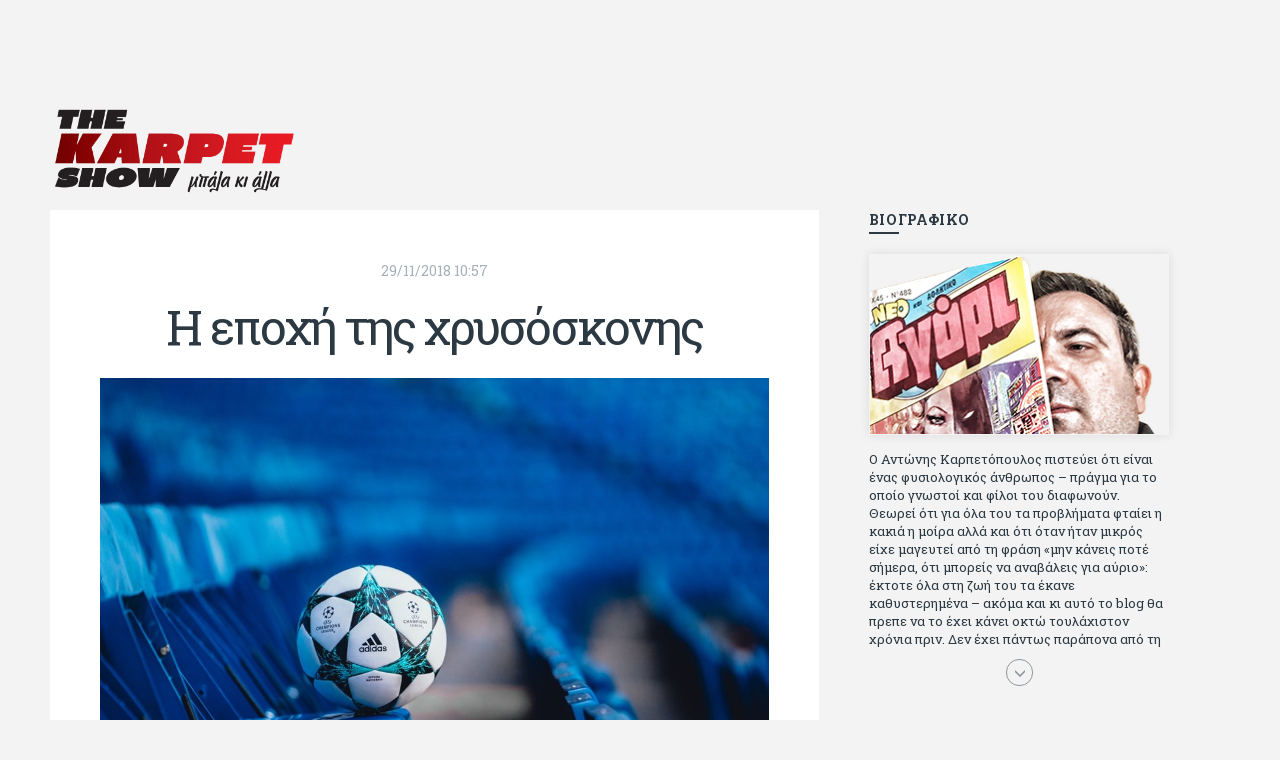

--- FILE ---
content_type: text/html; charset=utf-8
request_url: https://www.karpetshow.gr/blog/i-epoxi-tis-xrysoskonis
body_size: 19023
content:

<!DOCTYPE html> 
<html lang="el-GR" class="static detail-blog-post dir-ltr contents" dir="ltr"> 
<head> 
    <meta charset="utf-8" />
    <title>KarpetShow.gr - Η εποχή της χρυσόσκονης </title> 
    <link href="//maxcdn.bootstrapcdn.com/bootstrap/3.3.6/css/bootstrap.min.css" rel="stylesheet" type="text/css" />
<link href="//fonts.googleapis.com/css?family=Roboto+Slab:400,700,300&amp;subset=latin,greek,greek-ext" rel="stylesheet" type="text/css" />
<link href="/Themes/TheThemeMachine/styles/css/base.css" rel="stylesheet" type="text/css" />
<link href="/Themes/TheThemeMachine/styles/css/mmenu.css" rel="stylesheet" type="text/css" />
<link href="/Modules/Orchard.Resources/Styles/font-awesome.css" rel="stylesheet" type="text/css" />
<link href="/Themes/TheThemeMachine/styles/css/magnific.css" rel="stylesheet" type="text/css" />
<link href="/Themes/TheThemeMachine/styles/css/slick.css" rel="stylesheet" type="text/css" />
<link href="/Themes/TheThemeMachine/styles/css/justifiedGallery.min.css" rel="stylesheet" type="text/css" />
<link href="/Themes/TheThemeMachine/Styles/default-grid.css" rel="stylesheet" type="text/css" />
<link href="/Themes/TheThemeMachine/styles/style.css?v=1.23" rel="stylesheet" type="text/css" />
<link href="/Modules/Orchard.Blogs/Styles/orchard-blogs-archives.css" rel="stylesheet" type="text/css" />
<!--[if lt IE 9]>
<script src="/Core/Shapes/scripts/html5.js" type="text/javascript"></script>
<![endif]-->
<meta content="Orchard" name="generator" />
<meta content="https://www.karpetshow.gr/Media/Default/_Profiles/f8598bc5/2be37f9/%ce%a4%cf%83%ce%b1.jpg?v=638726341777866195" name="ogimage" property="og:image" />
<meta content="https://www.karpetshow.gr/blog/i-epoxi-tis-xrysoskonis" name="ogurl" property="og:url" />
<meta content="Η εποχή της χρυσόσκονης " name="ogtitle" property="og:title" />
<meta content="Μια αγωνιστική πριν το τέλος των ομίλων του Τσάμπιονς λιγκ το μόνο φαβορί που κινδυνεύει με αποκλεισμό είναι η Λίβερπουλ. Η περσινή φιναλίστ του..." name="ogdescription" property="og:description" />
<meta content="https://www.facebook.com/akarpet?em=1" name="articlepublisher" property="article:publisher" />
<meta content="article" name="ogtype" property="og:type" />
<meta content="karpetshow.gr" name="ogsite_name" property="og:site_name" />
<meta content="el_GR" name="oglocale" property="og:locale" />
<meta content="1113580852037381" name="fbapp_id" property="fb:app_id" />
<meta content="urbanit.gr" name="fbadmins" property="fb:admins" />
<meta content="1.1" name="file-version" />
<meta charset="utf-8" />
<meta content="SmJEdd9SYBMKE_ZiDs5358olKhnXPgko-Q8VnZkgToY" name="google-site-verification" />
<meta content="IE=edge,chrome=1" http-equiv="X-UA-Compatible" />
<meta content="width=device-width, initial-scale=1" name="viewport" />
<meta content="Antonis Karpetopoulos" name="author" />
<meta content="4dea356a48ff829c8b9327d2eb260e6e" name="shareaholic:site_id" />
<link href="/blog/i-epoxi-tis-xrysoskonis" rel="canonical" />
<link href="/modules/orchard.themes/Content/orchard.ico" rel="shortcut icon" type="image/x-icon" />
<script>(function(w,d,s,l,i){w[l]=w[l]||[];w[l].push({'gtm.start':
new Date().getTime(),event:'gtm.js'});var f=d.getElementsByTagName(s)[0],
j=d.createElement(s),dl=l!='dataLayer'?'&l='+l:'';j.async=true;j.src=
'https://www.googletagmanager.com/gtm.js?id='+i+dl;f.parentNode.insertBefore(j,f);
})(window,document,'script','dataLayer','GTM-KFR36Q4');</script>

<!-- InMobi Choice. Consent Manager Tag v3.0 (for TCF 2.2) -->
<script type="text/javascript" async=true>
(function() {
  var host = "www.themoneytizer.com";
  var element = document.createElement('script');
  var firstScript = document.getElementsByTagName('script')[0];
  var url = 'https://cmp.inmobi.com'
    .concat('/choice/', '6Fv0cGNfc_bw8', '/', host, '/choice.js?tag_version=V3');
  var uspTries = 0;
  var uspTriesLimit = 3;
  element.async = true;
  element.type = 'text/javascript';
  element.src = url;

  firstScript.parentNode.insertBefore(element, firstScript);

  function makeStub() {
    var TCF_LOCATOR_NAME = '__tcfapiLocator';
    var queue = [];
    var win = window;
    var cmpFrame;

    function addFrame() {
      var doc = win.document;
      var otherCMP = !!(win.frames[TCF_LOCATOR_NAME]);

      if (!otherCMP) {
        if (doc.body) {
          var iframe = doc.createElement('iframe');

          iframe.style.cssText = 'display:none';
          iframe.name = TCF_LOCATOR_NAME;
          doc.body.appendChild(iframe);
        } else {
          setTimeout(addFrame, 5);
        }
      }
      return !otherCMP;
    }

    function tcfAPIHandler() {
      var gdprApplies;
      var args = arguments;

      if (!args.length) {
        return queue;
      } else if (args[0] === 'setGdprApplies') {
        if (
          args.length > 3 &&
          args[2] === 2 &&
          typeof args[3] === 'boolean'
        ) {
          gdprApplies = args[3];
          if (typeof args[2] === 'function') {
            args[2]('set', true);
          }
        }
      } else if (args[0] === 'ping') {
        var retr = {
          gdprApplies: gdprApplies,
          cmpLoaded: false,
          cmpStatus: 'stub'
        };

        if (typeof args[2] === 'function') {
          args[2](retr);
        }
      } else {
        if(args[0] === 'init' && typeof args[3] === 'object') {
          args[3] = Object.assign(args[3], { tag_version: 'V3' });
        }
        queue.push(args);
      }
    }

    function postMessageEventHandler(event) {
      var msgIsString = typeof event.data === 'string';
      var json = {};

      try {
        if (msgIsString) {
          json = JSON.parse(event.data);
        } else {
          json = event.data;
        }
      } catch (ignore) {}

      var payload = json.__tcfapiCall;

      if (payload) {
        window.__tcfapi(
          payload.command,
          payload.version,
          function(retValue, success) {
            var returnMsg = {
              __tcfapiReturn: {
                returnValue: retValue,
                success: success,
                callId: payload.callId
              }
            };
            if (msgIsString) {
              returnMsg = JSON.stringify(returnMsg);
            }
            if (event && event.source && event.source.postMessage) {
              event.source.postMessage(returnMsg, '*');
            }
          },
          payload.parameter
        );
      }
    }

    while (win) {
      try {
        if (win.frames[TCF_LOCATOR_NAME]) {
          cmpFrame = win;
          break;
        }
      } catch (ignore) {}

      if (win === window.top) {
        break;
      }
      win = win.parent;
    }
    if (!cmpFrame) {
      addFrame();
      win.__tcfapi = tcfAPIHandler;
      win.addEventListener('message', postMessageEventHandler, false);
    }
  };

  makeStub();

  var uspStubFunction = function() {
    var arg = arguments;
    if (typeof window.__uspapi !== uspStubFunction) {
      setTimeout(function() {
        if (typeof window.__uspapi !== 'undefined') {
          window.__uspapi.apply(window.__uspapi, arg);
        }
      }, 500);
    }
  };

  var checkIfUspIsReady = function() {
    uspTries++;
    if (window.__uspapi === uspStubFunction && uspTries < uspTriesLimit) {
      console.warn('USP is not accessible');
    } else {
      clearInterval(uspInterval);
    }
  };

  if (typeof window.__uspapi === 'undefined') {
    window.__uspapi = uspStubFunction;
    var uspInterval = setInterval(checkIfUspIsReady, 6000);
  }
})();
</script>
<!-- End InMobi Choice. Consent Manager Tag v3.0 (for TCF 2.2) -->

<script type="text/javascript">
  var _qevents = _qevents || [];

  (function() {
  var elem = document.createElement('script');
  elem.src = (document.location.protocol == "https:" ? "https://secure" : "http://edge") + ".quantserve.com/quant.js";
  elem.async = true;
  elem.type = "text/javascript";
  var scpt = document.getElementsByTagName('script')[0];
  scpt.parentNode.insertBefore(elem, scpt);
  })();

  _qevents.push({
  qacct:"p-T5BP9fKJNQ2RT"
  });
</script>

<script type="text/javascript" id="quantx-embed-tag" src="https://cdn.elasticad.net/native/serve/js/quantx/nativeEmbed.gz.js"></script>

<script>
  window.strossle=window.strossle||function(){(strossle.q=strossle.q||[]).push(arguments)};
  strossle('53d76f59-5ee7-476c-80e4-6922c160230d', '.strossle-widget');
</script>

<script async src="https://assets.strossle.com/strossle-widget-sdk/1/strossle-widget-sdk.js"></script>

<script type="application/javascript" async src="https://apps-cdn.relevant-digital.com/static/tags/1139701923127860191.js"></script>

<script async src="https://securepubads.g.doubleclick.net/tag/js/gpt.js"></script>

<!-- Global site tag (gtag.js) - Google Analytics -->
<script async src="https://www.googletagmanager.com/gtag/js?id=UA-48205877-10"></script>
<script>
  window.dataLayer = window.dataLayer || [];
  function gtag(){dataLayer.push(arguments);}
  gtag('js', new Date());

  gtag('config', 'UA-48205877-10');
</script>
<!-- Google Tag Manager -->
<!-- <script>(function(w,d,s,l,i){w[l]=w[l]||[];w[l].push({'gtm.start':
new Date().getTime(),event:'gtm.js'});var f=d.getElementsByTagName(s)[0],
j=d.createElement(s),dl=l!='dataLayer'?'&l='+l:'';j.async=true;j.src=
'https://www.googletagmanager.com/gtm.js?id='+i+dl;f.parentNode.insertBefore(j,f);
})(window,document,'script','dataLayer','GTM-KFR36Q4');
gtag('config', 'UA-48205877-10');
</script> -->
<!-- End Google Tag Manager -->

<script>window.twttr = (function(d, s, id) {
  var js, fjs = d.getElementsByTagName(s)[0],
    t = window.twttr || {};
  if (d.getElementById(id)) return t;
  js = d.createElement(s);
  js.id = id;
  js.src = "https://platform.twitter.com/widgets.js";
  fjs.parentNode.insertBefore(js, fjs);

  t._e = [];
  t.ready = function(f) {
    t._e.push(f);
  };

  return t;
}(document, "script", "twitter-wjs"));</script>


<link rel="alternate" type="application/rss+xml" title="blog" href="/rss?containerid=12" />

<link rel="alternate" type="application/rss+xml" title="Related Posts" href="/rss?projection=36" />

    <script>(function(d){d.className="dyn"+d.className.substring(6,d.className.length);})(document.documentElement);</script> 
    <script>window.isRTL = false;</script>
</head> 
<body>


<div id="page">
<!-- Google Tag Manager (noscript) -->
<noscript><iframe src="https://www.googletagmanager.com/ns.html?id=GTM-KFR36Q4"
height="0" width="0" style="display:none;visibility:hidden"></iframe></noscript>
<!-- End Google Tag Manager (noscript) -->
<div id="fb-root"></div>
<script async defer crossorigin="anonymous" src="https://connect.facebook.net/en_US/sdk.js#xfbml=1&version=v10.0&appId=1113580852037381&autoLogAppEvents=1" nonce="zYUGuKAN"></script>  
  
<noscript><iframe src="https://www.googletagmanager.com/ns.html?id=GTM-KFR36Q4"
height="0" width="0" style="display:none;visibility:hidden"></iframe></noscript>
<div class="head-background"></div>

<div class="d-none d-lg-inline-block" style="text-align:center;" id="102482-1"><script src="//ads.themoneytizer.com/s/gen.js?type=1"></script><script src="//ads.themoneytizer.com/s/requestform.js?siteId=102482&formatId=1"></script></div>  
<div class="sc-container">
        <header class="header">
            <div class="row">
                <div class="zone zone-header">
<article class="widget-LogoWidget widget-header widget-html-widget widget">
    <div class="col-xs-6 col-xs-offset-3 col-md-3 col-sm-4 col-sm-offset-4 col-md-offset-0">
<div class="logo">
<h1><a href="/"><img src="/Media/Default/Site%20Images/karpet_logo_f.png" alt="Karpet show" class="img-responsive" /></a></h1>
</div>
</div>
<div class="col-xs-12 col-md-9 col-sm-4 col-sm-offset-0 pull-right text-right">
<div class="d-none d-lg-inline-block" style="width: 728px; height: 90px; margin-top: 30px;">
<div id="gpt-passback">
<script>// <![CDATA[
window.googletag = window.googletag || {cmd: []};
    googletag.cmd.push(function() {
    googletag.defineSlot('/118547517/728x90', [728, 90], 'gpt-passback').addService(googletag.pubads());
    googletag.enableServices();
    googletag.display('gpt-passback');
    });
// ]]></script>
</div>
</div>
</div>
</article></div>
            </div>
        </header>
    <div class="sc-row">
        <div class="sc-main-wrap">
            <main class="main-content">
                <div class="main-content-wrap">
                                        <div class="zone zone-content">

<article class="entry entry-single mainArticle" data-id="3717">
    <div class="entry-single-wrap">
        <header class="entry-header">
            <time class="entry-time" datetime="29/11/2018 10:57">29/11/2018 10:57</time>
            <h1 class="entry-title">Η εποχή της χρυσόσκονης </h1>
        </header>

        <figure class="entry-thumb">
            <img src="/Media/Default/_Profiles/f8598bc5/2be37f9/Τσα.jpg?v=638726341777866195" alt="Η εποχή της χρυσόσκονης " itemprop="image">
        </figure>
        <!-- <div style="margin: 20px auto; width: 100%; text-align: center; max-width: 728px;"><a href="http://www.intersport.gr/pl/podosfairo-23113.htm?lang=el&path=2144171956&utm_source=karpetshow&utm_campaign=728x90-21122016&utm_medium=staticbanner" target="_blank"><img class="img-responsive" src="/Media/Default/Ads/karpetshow_banner 2017 2.jpg" /></a></div> -->
        <div style="margin: 20px auto; width: 100%; text-align: center; max-width: 728px;"><a href="https://www.intersport.gr/podosfairo/?sort=Popular&sizeavailability=50-" target="_blank"><img class="img-responsive" src="/Media/Default/Ads/intersport_football.jpeg"></a></div>
<br/>        
<ul style="text-align: center; list-style: none;">
<li style="height: 50px;vertical-align: bottom;display: inline-block;display: inline-block;"><div class="fb-like" data-href="https://www.karpetshow.gr/blog/i-epoxi-tis-xrysoskonis" data-width="" data-layout="button" data-action="like" data-size="large" data-share="false"></div></li>
<li style="height: 50px;vertical-align: bottom;display: inline-block;display: inline-block;"><div class="fb-share-button" data-href="https://www.karpetshow.gr/blog/i-epoxi-tis-xrysoskonis" data-layout="button_count" data-size="large"><a target="_blank" href="https://www.facebook.com/sharer/sharer.php?u=https://www.karpetshow.gr/blog/i-epoxi-tis-xrysoskonis&amp;src=sdkpreparse" class="fb-xfbml-parse-ignore">Share</a></div></li>
<li style="height: 50px;vertical-align: bottom;display: inline-block;display: inline-block;"><a class="twitter-share-button" href="https://www.karpetshow.gr/blog/i-epoxi-tis-xrysoskonis?text=Η εποχή της χρυσόσκονης " data-size="large">Tweet</a></li>
</ul>
<br/>
        

<div id="102482-11"><script src="//ads.themoneytizer.com/s/gen.js?type=11"></script><script src="//ads.themoneytizer.com/s/requestform.js?siteId=102482&formatId=11"></script></div>

        <div class="sc-narrow">
            <div class="entry-content">
                <p>Μια αγωνιστική πριν το τέλος των ομίλων του Τσάμπιονς λιγκ το μόνο φαβορί που κινδυνεύει με αποκλεισμό είναι η Λίβερπουλ. Η περσινή φιναλίστ του τελικού χρειάζεται νίκη την τελευταία αγωνιστική κόντρα στη Νάπολι στο Ανφιλντ και το πιθανότερο είναι να την πάρει. Θα πρέπει να ευχαριστήσει και τον Μάρκο Μάριν και τον Μπεν: το σπουδαίο γκολ του Ερυθρού Αστέρα, που προέκυψε μετά την εξαιρετική συνεργασία των δυο στο ματς των πρωταθλητών Σερβίας με τη Νάπολι, επιτρέπει στη Λίβερπουλ να προκριθεί με μια οποιαδήποτε νίκη την τελευταία αγωνιστική – σε διαφορετική περίπτωση θα ήθελε δυο γκολ διαφορά. Πλην της Λίβερπουλ, οι υπόλοιποι που φιλοδοξούν στη διοργάνωση να πάνε μακριά έχουν περάσει χωρίς χτυποκάρδια: όλα κι όλα τα εισιτήρια που μένουν χωρίς δικαιούχο είναι τρία. Το ένα θα κριθεί στο Ανφιλντ, το άλλο θα το πάρει ή η Ιντερ ή η Τότεναμ και το τρίτο το διεκδικούν η Λιόν και η Σαχτάρ – ομάδες ικανές για εκπλήξεις, όχι όμως και για μεγάλες διακρίσεις.</p>
<p>Αποτέλεσμα κρίσης και παρακμής</p>
<p>Μολονότι φέτος όλα σχεδόν τα φαβορί περάσανε στους 16, στη διοργάνωση ομάδα που πραγματικά να ξεχωρίζει δεν υπάρχει. Η Ρεάλ έχει μεγαλύτερα προβλήματα από πέρυσι και δύσκολα θα επαναλάβει την περσινή της πορεία, όσο κι αν βελτιωθεί: θα πρόκειται περί θαύματος. Η Μπαρτσελόνα δέχεται εύκολα γκολ και δεν είναι όσο παραγωγική ήταν κάποτε: ειδικά εκτός έδρας ζορίζεται πολύ. Η εφετινή αγγλική εκπροσώπηση είναι χειρότερη από την περσινή: πέρυσι τέτοιο καιρό οι αγγλικές ομάδες έσπερναν τον πανικό – φέτος η Λίβερπουλ και η Τότεναμ παλεύουν για να προκριθούν, η Μάντσεστερ Γιουνάιτεντ κερδίζει την Γιουνγκ Μπόις στις καθυστερήσεις και ο Γκουαρντιόλα κάνει σαν τρελός γιατί η ομάδα του ισοφάρισε τη Λιόν. Η Μπάγερν μπορεί να προκρίθηκε εύκολα, όμως δεν έχει την περσινή της στιβαρότητα. Η Παρί έχει πάντα μεγάλες φιλοδοξίες, αλλά δεν έχει φτάσει ακόμα στον ημιτελικό της διοργάνωσης: της λείπει το κύρος του φαβορί. Η Γιούβε έχει τον Κριστιάνο Ρονάλντο, αλλά το πόσο πραγματικά δυνατή είναι θα το δούμε στο νοκ άουτ ματς: ο περίπατος στο Καμπιονάτο μπορεί να της κάνει κακό. Η Ατλέτικο, που φιλοξενεί και τον τελικό, δυσκολεύεται να κάνει το βήμα μπροστά: θα είναι κακός μπελάς για όλους, αλλά παραμένει ένα μεγάλο αουτσάιντερ. Ζούμε το Τσάμπιονς λιγκ της ισορροπίας – δεν υπάρχει καμία ομάδα που να δημιουργεί βεβαιότητα ότι θα την δούμε στους ημιτελικούς.</p>
<p><img alt="" src="/Media/Default/Post%20Images/Τσα%202-1.jpg" width="1199" height="788" /></p>
<p>Ολες αυτές που ανέφερα μπορεί εύκολα να είναι σε αυτούς, αλλά μπορεί και να μην είναι. Το κακό είναι ότι αυτή η ισορροπία είναι περισσότερο αποτέλεσμα της παρακμής ή της αγωνιστικής κρίσης κάποιων αληθινά μεγάλων ομάδων, παρά αποτέλεσμα βελτίωσης των υπόλοιπων.</p>
<p>Δύσκολα μπορείς να το πεις </p>
<p>Αν δείτε όλες αυτές τις ομάδες που διεκδικούν το τρόπαιο αληθινά καλύτερες σε σχέση με πέντε χρόνια πριν είναι τρεις, τέσσερις. Σίγουρα είναι η Μάντσεστερ Σίτυ και για αυτό περιμένω φέτος από αυτή πολλά. Ισως είναι η Γιουβέντους, αν και η άμυνά της είναι μάλλον χειρότερη σε σύγκριση με αυτή που είχε όταν έπαιξε στον τελικό του Βερολίνου: δεν υπάρχει πια και ο μεγάλος Τζίτζι Μπουφόν. Μοιάζει καλύτερη η Παρί αλλά ακόμα έχει σκοπέλους να περάσει για να μας πείσει ότι ωρίμασε. Ισως είναι και η Λίβερπουλ, η οποία όμως κινδυνεύει με αποκλεισμό. Δεν μπορώ κάτι τέτοιο να το πω για καμία άλλη ομάδα.</p>
<p>Είδαμε τους καλύτερους</p>
<p>Αν αυτό συμβαίνει δεν είναι γιατί όλοι κάνουν λάθη, σκορπάνε λάθος τα χρήματα τους ή δεν έχουν ιδιοφυίες στον πάγκο όπως παλιά: νομίζω ο λόγος είναι κάποιος άλλος. Στην πραγματικότητα, χάρη στην γιγάντωση και τα χρήματα του Τσάμπιονς λιγκ, τα τελευταία δεκαπέντε χρόνια παρακολουθήσαμε μερικές σούπερ ομάδες, αλλά και μερικούς απίστευτους ποδοσφαιριστές, που δεν θα ήταν όμως λογικό να μην νοιώσουν τις συνέπειες του χρόνου. Ο Κριστιάνο Ρονάλντο κι ο Μέσι, που έβαλαν την σφραγίδα τους στη διοργάνωση παραμένουν σπουδαίοι, αλλά κουβαλάνε πάνω από πεντακόσια ματς στα πόδια τους: η κλάση πάντα υπάρχει, η αντοχή όμως είναι ζητούμενο. Η Ρεάλ Μαδρίτης του Ζιντάν υπήρξε μια καταπληκτική μηχανή, μια ομάδα που για πολλά χρόνια έκανε ελάχιστα λάθη σε κρίσιμα ματς – μετατρέποντας συχνά πυκνά τελικούς σε ματς επίδειξης. Η Μπαρτσελόνα μας παρουσίασε αυτή την τελευταία δωδεκαετία ομάδες που έπαιξαν σπουδαίο ποδόσφαιρο βασισμένες σε αρτίστες που θα μείνουν αξέχαστοι. Είδαμε επίσης πολλές καταπληκτικές ομάδες που επειδή έπεσαν στη Μπάρτσα και στη Ρεάλ κέρδισαν λιγότερα τρόπαια από όσα άξιζαν: η Γιούβε του Αλέγκρι είναι το καλύτερο παράδειγμα, αλλά και η Μπάγερν, μια ομάδα πληρέστατη και εξαιρετική δεν πήρε τους τίτλους που θα πρεπε, χωρίς αυτό να σημαίνει πως σε κάτι υστερούσε. Τα τελευταία δεκαπέντε χρόνια είδαμε την καλύτερη Μάντσεστερ Γιουνάιτεντ – αυτή του σερ Αλεξ Φέργκιουσον.</p>
<p><img alt="" src="/Media/Default/Post%20Images/Τσα%203.jpg" width="1200" height="852" /></p>
<p>Είδαμε επίσης την Ιντερ του Μουρίνιο που έκανε το τρεμπλ και την Πόρτο του ίδιου προπονητή που έκανε το 2004 μια τεράστια έκπληξη. Παρακολουθήσαμε επίσης την καλύτερη Τσέλσι όλων των εποχών, αλλά και την σκληρότερη, αποτελεσματικότερη και σίγουρα καλύτερη Ατλέτικο Μαδρίτης της ιστορίας – μια ομάδα που αγωνίστηκε σε δυο τελικούς του Τσάμπιον λιγκ σε τρία χρόνια. Χαρήκαμε επίσης την Αρσεναλ του Βενγκέρ, που έπαιξε ένα μόνο τελικό, αλλά αναστάτωσε τη διοργάνωση πολλές φορές ευχάριστα και είδαμε πως μια ομάδα με κεκτημένη ταχύτητα, όπως ήταν η Μίλαν του Αντσελότι μπορεί να γίνει πρωταθλήτρια Ευρώπης ακόμα κι αν στο πρωτάθλημά που παίρνει μέρος είναι τέταρτη.</p>
<p>Με αντίπαλο τον εαυτό τους</p>
<p>Ολες αυτές οι ομάδες έκαναν καταπληκτικά πράγματα και οι πιο πολλές έχουν σήμερα ένα τεράστιο αντίπαλο: τον εαυτό τους. Άλλες έχουν καταπλακωθεί από τη σύγκριση με το παρελθόν: η Μάντσεστερ Γιουνάιτεντ, η Μίλαν, η Αρσεναλ, η Ιντερ δεν την αντέχουν. Άλλες προσπαθούν να φανούν αντάξιες της πρόσφατης ιστορίας τους γνωρίζοντας όμως τα όρια τους: η Μπαρτσελόνα και η Ρεάλ, αλλά και η Μπάγερν και η Ατλέτικο θα παίξουν και φέτος το χαρτί τους μέχρι το τέλος - ξέρουν όμως ότι οι καλύτερες μέρες πέρασαν. Οι τρεις από τις τέσσερις πρέπει σιγά σιγά και να ανανεωθούν: η Ατλέτικο το κάνει σταδιακά και με επιτυχία καιρό τώρα. Είναι επίσης δεδομένο πως κάποιες ομάδες θα ποντάρουν και στην έδρα τους και στη φανέλα τους: η Λίβερπουλ και η Μάντσεστερ Γιουνάιτεντ τα έχουν και τα δυο. Αλλά τη σταθερότητα, την ποιότητα, τον αέρα της υπεροχής, και την αποτελεσματικότητα ενός μελλοντικού πρωταθλητή Ευρώπης φέτος δεν τα διακρίνεις σε κανένα.</p>
<p>Κάποιος στο τέλος θα διαδεχτεί την Ρεάλ – δύσκολα όμως θα σημαδέψει την εποχή του. Η φθορά των μεγάλων είναι απλά η χρυσόσκονη των διαδόχων τους…       </p>
            </div>
        </div>
    </div>
</article>
<div class="strossle-widget"></div>



<ul style="text-align: center; list-style: none;">
<li style="height: 50px;vertical-align: bottom;display: inline-block;display: inline-block;"><div class="fb-like" data-href="https://www.karpetshow.gr/blog/i-epoxi-tis-xrysoskonis" data-width="" data-layout="button" data-action="like" data-size="large" data-share="false"></div></li>
<li style="height: 50px;vertical-align: bottom;display: inline-block;display: inline-block;"><div class="fb-share-button" data-href="https://www.karpetshow.gr/blog/i-epoxi-tis-xrysoskonis" data-layout="button_count" data-size="large"><a target="_blank" href="https://www.facebook.com/sharer/sharer.php?u=https://www.karpetshow.gr/blog/i-epoxi-tis-xrysoskonis&amp;src=sdkpreparse" class="fb-xfbml-parse-ignore">Share</a></div></li>
<li style="height: 50px;vertical-align: bottom;display: inline-block;display: inline-block;"><a class="twitter-share-button" href="https://www.karpetshow.gr/blog/i-epoxi-tis-xrysoskonis?text=Η εποχή της χρυσόσκονης " data-size="large">Tweet</a></li>
</ul>


<article class="widget-pod_single widget-content widget-html-widget widget">
    <p><iframe width="100%" height="200px" frameborder="no" scrolling="no" seamless="" src="https://player.simplecast.com/cc5c9be6-8c57-44c0-b896-bf8e00fccdd5?dark=false"></iframe></p>
</article>
<article class="widget-RelatedPostsWidget widget-content widget-projection-widget widget">
    <div class="main-wrap-section">
    <div class="sc-narrow">
        <div class="entry-related">
            <h4 class="section-title">Διαβάστε επίσης</h4>
            <div class="row">
                


<div class="col-sm-4 relatedArticle" data-id="12206">
    <article class="entry entry-sm">
        <time class="entry-time" datetime='04/01/2026 13:30'>04/01/2026 13:30</time>
        <div class="entry-thumb">
            <a href="/blog/kynika-alla-i-doyleia-egine"><img src="/Media/Default/_Profiles/debbcd58/2be37f9/OSFP-11.jpg?v=639031230146119124" alt="Κυνικά, αλλά η δουλειά έγινε…" itemprop="image"></a>
        </div>
        <h2 class="entry-title"><a href="/blog/kynika-alla-i-doyleia-egine">Κυνικά, αλλά η δουλειά έγινε…</a></h2>
    </article>
</div>


<div class="col-sm-4 relatedArticle" data-id="12203">
    <article class="entry entry-sm">
        <time class="entry-time" datetime='03/01/2026 13:27'>03/01/2026 13:27</time>
        <div class="entry-thumb">
            <a href="/blog/pelateiaki-sxesi"><img src="/Media/Default/_Profiles/debbcd58/2be37f9/Εικόνα2.png?v=639030364438867896" alt="Πελατειακή σχέση " itemprop="image"></a>
        </div>
        <h2 class="entry-title"><a href="/blog/pelateiaki-sxesi">Πελατειακή σχέση </a></h2>
    </article>
</div>


<div class="col-sm-4 relatedArticle" data-id="12200">
    <article class="entry entry-sm">
        <time class="entry-time" datetime='02/01/2026 13:37'>02/01/2026 13:37</time>
        <div class="entry-thumb">
            <a href="/blog/peninta-pragmata-poy-ematha-ki-ayton-ton-dekemvri-6"><img src="/Media/Default/_Profiles/debbcd58/2be37f9/Dek.png?v=639029506327210909" alt="Πενήντα πράγματα που έμαθα κι αυτόν τον Δεκέμβρη" itemprop="image"></a>
        </div>
        <h2 class="entry-title"><a href="/blog/peninta-pragmata-poy-ematha-ki-ayton-ton-dekemvri-6">Πενήντα πράγματα που έμαθα κι αυτόν τον Δεκέμβρη</a></h2>
    </article>
</div>


<div class="col-sm-4 relatedArticle" data-id="12198">
    <article class="entry entry-sm">
        <time class="entry-time" datetime='01/01/2026 13:14'>01/01/2026 13:14</time>
        <div class="entry-thumb">
            <a href="/blog/psaxnontas-to-sxima"><img src="/Media/Default/_Profiles/debbcd58/2be37f9/protoxronia.jpg?v=639028628561448316" alt="Ψάχνοντας το σχήμα" itemprop="image"></a>
        </div>
        <h2 class="entry-title"><a href="/blog/psaxnontas-to-sxima">Ψάχνοντας το σχήμα</a></h2>
    </article>
</div>


<div class="col-sm-4 relatedArticle" data-id="12196">
    <article class="entry entry-sm">
        <time class="entry-time" datetime='31/12/2025 11:53'>31/12/2025 11:53</time>
        <div class="entry-thumb">
            <a href="/blog/fainomena-antoxis"><img src="/Media/Default/_Profiles/debbcd58/2be37f9/karalis.jpg?v=639027716051724399" alt="Φαινόμενα αντοχής" itemprop="image"></a>
        </div>
        <h2 class="entry-title"><a href="/blog/fainomena-antoxis">Φαινόμενα αντοχής</a></h2>
    </article>
</div>


<div class="col-sm-4 relatedArticle" data-id="12194">
    <article class="entry entry-sm">
        <time class="entry-time" datetime='30/12/2025 13:15'>30/12/2025 13:15</time>
        <div class="entry-thumb">
            <a href="/blog/i-eksairesi-toy-kanona"><img src="/Media/Default/_Profiles/debbcd58/2be37f9/Trans.jpg?v=639026901467625606" alt=" Η εξαίρεση του κανόνα  " itemprop="image"></a>
        </div>
        <h2 class="entry-title"><a href="/blog/i-eksairesi-toy-kanona"> Η εξαίρεση του κανόνα  </a></h2>
    </article>
</div>


<div class="col-sm-4 relatedArticle" data-id="12192">
    <article class="entry entry-sm">
        <time class="entry-time" datetime='29/12/2025 11:21'>29/12/2025 11:21</time>
        <div class="entry-thumb">
            <a href="/blog/i-oraioteri-mpe-mpe-toy-kosmoy"><img src="/Media/Default/_Profiles/debbcd58/2be37f9/Brigitte-Bardo.jpg?v=639025969262611068" alt="Η ωραιότερη Μπε Μπε του κόσμου " itemprop="image"></a>
        </div>
        <h2 class="entry-title"><a href="/blog/i-oraioteri-mpe-mpe-toy-kosmoy">Η ωραιότερη Μπε Μπε του κόσμου </a></h2>
    </article>
</div>
            </div>
        </div>
    </div>
</div>
</article></div>                                    </div>
            </main>
        </div>
        <div class="sc-side-wrap">
            <div class="sidebar">
<div class="zone zone-aside-right">
<article class="widget-AboutMe widget-aside-right widget-html-widget widget">
    <aside class="widget widget_ci_about group">
<h3 class="widget-title">ΒΙΟΓΡΑΦΙΚΟ</h3>
<div class="widget_about group">
<p class="widget_about_avatar"><img alt="" src="/Media/Default/Site%20Images/kar2.png" width="300px" /></p>
<div class="row">
<div class="cv col-xs-12 compact">Ο Αντώνης Καρπετόπουλος πιστεύει ότι είναι ένας φυσιολογικός άνθρωπος – πράγμα για το οποίο γνωστοί και φίλοι του διαφωνούν. Θεωρεί ότι για όλα του τα προβλήματα φταίει η κακιά η μοίρα αλλά και ότι όταν ήταν μικρός είχε μαγευτεί από τη φράση «μην κάνεις ποτέ σήμερα, ότι μπορείς να αναβάλεις για αύριο»: έκτοτε όλα στη ζωή του τα έκανε καθυστερημένα – ακόμα και κι αυτό το blog θα πρεπε να το έχει κάνει οκτώ τουλάχιστον χρόνια πριν. Δεν έχει πάντως παράπονα από τη ζωή του, ούτε και απωθημένα. Πέρασε ωραία παιδικά χρόνια διαβάζοντας πολλά και σοβαρά (Μπλέκ, Αγόρι, Μarvel Comics κι αργότερα Βαβέλ, Παρά πέντε, πολύ Αλέξανδρο Δουμά και αρκετό Ιούλιο Βέρν πριν τον κερδίσουν τα αστυνομικά), απέκτησε τους σωστούς φίλους κυρίως γιατί του άρεσε να κάνει παρέα με μεγαλύτερους. Μεγαλώνοντας σπούδασε, έζησε πολύ στο εξωτερικό, είδε εκατοντάδες ταινίες κι έγραφε και στο περιοδικό Σινεμά, είχε κάποιες αισθηματικές περιπέτειες που σκόρπισαν γέλιο στους φίλους του - αν όχι και στον ίδιο. Πήγε στρατό κανονικά στα σύνορα και διατήρησε μια καλή σχέση με την οικογένεια του, την οποία αισθάνεται πως διάφορες φορές έφερε σε δύσκολη θέση. Κείμενο με την υπογραφή του πρωτοδημοσιεύτηκε στο Φίλαθλο το 1992. Επέστρεψε οριστικά στην Ελλάδα το 1998, δούλεψε για πολλούς (αφού δυσκολεύεται να πει όχι), και κάποιοι, αν όχι και όλοι, τον πλήρωσαν κι έμειναν και ευχαριστημένοι από τη συνεργασία. Σήμερα πλέον εργάζεται στον Sport Fm (όπου έχει κλείσει εικοσαετία) και στη Sportday. Επαίρεται ότι λίγοι έχουν δει περισσότερο ποδόσφαιρο από τον ίδιο και θεωρεί τον εαυτό του τυχερό γιατί είναι μέλος της γενιάς που απόλαυσε τους μεγαλύτερους σε όλα τα σπορ. Δεν είναι παντρεμένος, αλλά θαυμάζει όσους βρίσκουν το κουράγιο να το κάνουν. Αντίθετα από πολλούς φίλους του δεν πληρώνει διατροφές. Ελπίζει ότι δεν έχει παιδιά. Απειλεί ότι θα γράφει όσο υπάρχουν άνθρωποι που τον διαβάζουν, είτε συμφωνώντας είτε διαφωνώντας.</div>
<div class="col-xs-2 col-xs-offset-5"><a href="#" class="social-icon btn-grow"> <i class="glyphicon glyphicon-menu-down"></i> </a> <a href="#" class="social-icon btn-shrink"> <i class="glyphicon glyphicon-menu-up"></i> </a></div>
</div>
</div>
</aside>
</article>
<article class="widget-RightAd05 widget-aside-right widget-html-widget widget">
    <div style="width: 300px;"><a href="https://www.epbooks.gr/shop/biblia-gia-enilikes/istoria-martyries/istoria/diskolotero-apo-ena-mundial/" target="_blank"> <img alt="minoas" src="/Media/Default/Ads/karpet_book.gif" /> </a></div>
</article>
<article class="widget-Archives widget-aside-right widget-blog-archives widget">
    <h3 class="widget-title">ΑΡΧΕΙΟ</h3>
<div class="widget_categories widget">

<div class="archives">
    <ul class="years">

        <li>
            <h4>2026</h4>
             <ul class="archiveMonthList"><li class="first last"><a href="/blog/archive/2026/1">Ιανουάριος (4)</a></li></ul>
       </li>
        <li class="previous">
            <h4>2025 <span>(513)</span></h4>
            <ul class="archiveMonthList"><li class="first"><a href="/blog/archive/2025/12">Δεκέμβριος (40)</a></li><li><a href="/blog/archive/2025/11">Νοέμβριος (44)</a></li><li><a href="/blog/archive/2025/10">Οκτώβριος (40)</a></li><li><a href="/blog/archive/2025/9">Σεπτέμβριος (49)</a></li><li><a href="/blog/archive/2025/8">Αύγουστος (41)</a></li><li><a href="/blog/archive/2025/7">Ιούλιος (43)</a></li><li><a href="/blog/archive/2025/6">Ιούνιος (46)</a></li><li><a href="/blog/archive/2025/5">Μάιος (45)</a></li><li><a href="/blog/archive/2025/4">Απρίλιος (40)</a></li><li><a href="/blog/archive/2025/3">Μάρτιος (42)</a></li><li><a href="/blog/archive/2025/2">Φεβρουάριος (40)</a></li><li class="last"><a href="/blog/archive/2025/1">Ιανουάριος (43)</a></li></ul>
        </li>
        <li class="previous">
            <h4>2024 <span>(553)</span></h4>
            <ul class="archiveMonthList"><li class="first"><a href="/blog/archive/2024/12">Δεκέμβριος (41)</a></li><li><a href="/blog/archive/2024/11">Νοέμβριος (43)</a></li><li><a href="/blog/archive/2024/10">Οκτώβριος (47)</a></li><li><a href="/blog/archive/2024/9">Σεπτέμβριος (39)</a></li><li><a href="/blog/archive/2024/8">Αύγουστος (48)</a></li><li><a href="/blog/archive/2024/7">Ιούλιος (52)</a></li><li><a href="/blog/archive/2024/6">Ιούνιος (59)</a></li><li><a href="/blog/archive/2024/5">Μάιος (44)</a></li><li><a href="/blog/archive/2024/4">Απρίλιος (44)</a></li><li><a href="/blog/archive/2024/3">Μάρτιος (51)</a></li><li><a href="/blog/archive/2024/2">Φεβρουάριος (44)</a></li><li class="last"><a href="/blog/archive/2024/1">Ιανουάριος (41)</a></li></ul>
        </li>
        <li class="previous">
            <h4>2023 <span>(495)</span></h4>
            <ul class="archiveMonthList"><li class="first"><a href="/blog/archive/2023/12">Δεκέμβριος (38)</a></li><li><a href="/blog/archive/2023/11">Νοέμβριος (39)</a></li><li><a href="/blog/archive/2023/10">Οκτώβριος (50)</a></li><li><a href="/blog/archive/2023/9">Σεπτέμβριος (38)</a></li><li><a href="/blog/archive/2023/8">Αύγουστος (47)</a></li><li><a href="/blog/archive/2023/7">Ιούλιος (40)</a></li><li><a href="/blog/archive/2023/6">Ιούνιος (45)</a></li><li><a href="/blog/archive/2023/5">Μάιος (45)</a></li><li><a href="/blog/archive/2023/4">Απρίλιος (39)</a></li><li><a href="/blog/archive/2023/3">Μάρτιος (36)</a></li><li><a href="/blog/archive/2023/2">Φεβρουάριος (33)</a></li><li class="last"><a href="/blog/archive/2023/1">Ιανουάριος (45)</a></li></ul>
        </li>
        <li class="previous">
            <h4>2022 <span>(410)</span></h4>
            <ul class="archiveMonthList"><li class="first"><a href="/blog/archive/2022/12">Δεκέμβριος (48)</a></li><li><a href="/blog/archive/2022/11">Νοέμβριος (39)</a></li><li><a href="/blog/archive/2022/10">Οκτώβριος (34)</a></li><li><a href="/blog/archive/2022/9">Σεπτέμβριος (32)</a></li><li><a href="/blog/archive/2022/8">Αύγουστος (33)</a></li><li><a href="/blog/archive/2022/7">Ιούλιος (31)</a></li><li><a href="/blog/archive/2022/6">Ιούνιος (31)</a></li><li><a href="/blog/archive/2022/5">Μάιος (34)</a></li><li><a href="/blog/archive/2022/4">Απρίλιος (36)</a></li><li><a href="/blog/archive/2022/3">Μάρτιος (32)</a></li><li><a href="/blog/archive/2022/2">Φεβρουάριος (29)</a></li><li class="last"><a href="/blog/archive/2022/1">Ιανουάριος (31)</a></li></ul>
        </li>
        <li class="previous">
            <h4>2021 <span>(387)</span></h4>
            <ul class="archiveMonthList"><li class="first"><a href="/blog/archive/2021/12">Δεκέμβριος (31)</a></li><li><a href="/blog/archive/2021/11">Νοέμβριος (30)</a></li><li><a href="/blog/archive/2021/10">Οκτώβριος (33)</a></li><li><a href="/blog/archive/2021/9">Σεπτέμβριος (30)</a></li><li><a href="/blog/archive/2021/8">Αύγουστος (31)</a></li><li><a href="/blog/archive/2021/7">Ιούλιος (36)</a></li><li><a href="/blog/archive/2021/6">Ιούνιος (34)</a></li><li><a href="/blog/archive/2021/5">Μάιος (31)</a></li><li><a href="/blog/archive/2021/4">Απρίλιος (32)</a></li><li><a href="/blog/archive/2021/3">Μάρτιος (32)</a></li><li><a href="/blog/archive/2021/2">Φεβρουάριος (33)</a></li><li class="last"><a href="/blog/archive/2021/1">Ιανουάριος (34)</a></li></ul>
        </li>
        <li class="previous">
            <h4>2020 <span>(390)</span></h4>
            <ul class="archiveMonthList"><li class="first"><a href="/blog/archive/2020/12">Δεκέμβριος (32)</a></li><li><a href="/blog/archive/2020/11">Νοέμβριος (32)</a></li><li><a href="/blog/archive/2020/10">Οκτώβριος (33)</a></li><li><a href="/blog/archive/2020/9">Σεπτέμβριος (34)</a></li><li><a href="/blog/archive/2020/8">Αύγουστος (33)</a></li><li><a href="/blog/archive/2020/7">Ιούλιος (32)</a></li><li><a href="/blog/archive/2020/6">Ιούνιος (31)</a></li><li><a href="/blog/archive/2020/5">Μάιος (33)</a></li><li><a href="/blog/archive/2020/4">Απρίλιος (32)</a></li><li><a href="/blog/archive/2020/3">Μάρτιος (31)</a></li><li><a href="/blog/archive/2020/2">Φεβρουάριος (32)</a></li><li class="last"><a href="/blog/archive/2020/1">Ιανουάριος (35)</a></li></ul>
        </li>
        <li class="previous">
            <h4>2019 <span>(419)</span></h4>
            <ul class="archiveMonthList"><li class="first"><a href="/blog/archive/2019/12">Δεκέμβριος (36)</a></li><li><a href="/blog/archive/2019/11">Νοέμβριος (36)</a></li><li><a href="/blog/archive/2019/10">Οκτώβριος (36)</a></li><li><a href="/blog/archive/2019/9">Σεπτέμβριος (36)</a></li><li><a href="/blog/archive/2019/8">Αύγουστος (32)</a></li><li><a href="/blog/archive/2019/7">Ιούλιος (35)</a></li><li><a href="/blog/archive/2019/6">Ιούνιος (35)</a></li><li><a href="/blog/archive/2019/5">Μάιος (37)</a></li><li><a href="/blog/archive/2019/4">Απρίλιος (34)</a></li><li><a href="/blog/archive/2019/3">Μάρτιος (37)</a></li><li><a href="/blog/archive/2019/2">Φεβρουάριος (32)</a></li><li class="last"><a href="/blog/archive/2019/1">Ιανουάριος (33)</a></li></ul>
        </li>
        <li class="previous">
            <h4>2018 <span>(409)</span></h4>
            <ul class="archiveMonthList"><li class="first"><a href="/blog/archive/2018/12">Δεκέμβριος (36)</a></li><li><a href="/blog/archive/2018/11">Νοέμβριος (33)</a></li><li><a href="/blog/archive/2018/10">Οκτώβριος (31)</a></li><li><a href="/blog/archive/2018/9">Σεπτέμβριος (31)</a></li><li><a href="/blog/archive/2018/8">Αύγουστος (31)</a></li><li><a href="/blog/archive/2018/7">Ιούλιος (35)</a></li><li><a href="/blog/archive/2018/6">Ιούνιος (37)</a></li><li><a href="/blog/archive/2018/5">Μάιος (35)</a></li><li><a href="/blog/archive/2018/4">Απρίλιος (34)</a></li><li><a href="/blog/archive/2018/3">Μάρτιος (39)</a></li><li><a href="/blog/archive/2018/2">Φεβρουάριος (32)</a></li><li class="last"><a href="/blog/archive/2018/1">Ιανουάριος (35)</a></li></ul>
        </li>
        <li class="previous">
            <h4>2017 <span>(381)</span></h4>
            <ul class="archiveMonthList"><li class="first"><a href="/blog/archive/2017/12">Δεκέμβριος (35)</a></li><li><a href="/blog/archive/2017/11">Νοέμβριος (34)</a></li><li><a href="/blog/archive/2017/10">Οκτώβριος (33)</a></li><li><a href="/blog/archive/2017/9">Σεπτέμβριος (31)</a></li><li><a href="/blog/archive/2017/8">Αύγουστος (31)</a></li><li><a href="/blog/archive/2017/7">Ιούλιος (31)</a></li><li><a href="/blog/archive/2017/6">Ιούνιος (31)</a></li><li><a href="/blog/archive/2017/5">Μάιος (31)</a></li><li><a href="/blog/archive/2017/4">Απρίλιος (30)</a></li><li><a href="/blog/archive/2017/3">Μάρτιος (32)</a></li><li><a href="/blog/archive/2017/2">Φεβρουάριος (30)</a></li><li class="last"><a href="/blog/archive/2017/1">Ιανουάριος (32)</a></li></ul>
        </li>
        <li class="previous">
            <h4>2016 <span>(232)</span></h4>
            <ul class="archiveMonthList"><li class="first"><a href="/blog/archive/2016/12">Δεκέμβριος (32)</a></li><li><a href="/blog/archive/2016/11">Νοέμβριος (30)</a></li><li><a href="/blog/archive/2016/10">Οκτώβριος (31)</a></li><li><a href="/blog/archive/2016/9">Σεπτέμβριος (31)</a></li><li><a href="/blog/archive/2016/8">Αύγουστος (31)</a></li><li><a href="/blog/archive/2016/7">Ιούλιος (33)</a></li><li><a href="/blog/archive/2016/6">Ιούνιος (32)</a></li><li class="last"><a href="/blog/archive/2016/5">Μάιος (12)</a></li></ul>
        </li>
    </ul>
</div>
</div>
</article>
<article class="widget-SearchWidget widget-aside-right widget-html-widget widget">
    <aside class="widget widget_search group">
<h3 class="widget-title">Search</h3>
<form action="/Search" method="get" role="search" class="searchform">
<div><label class="screen-reader-text">Αναζητηση</label> <input type="search" id="q" name="q" value="" placeholder="Αναζητηση" /><input id="culture" name="culture" type="hidden" value="el-GR" /> <button class="searchsubmit" type="submit"><i class="fa fa-search"></i></button></div>
</form></aside>
</article>
<article class="widget-SocialWidget widget-aside-right widget-html-widget widget">
    <aside class="widget widget_ci_social_widget ci-socials group">
<h3 class="widget-title">Socials</h3>
<a href="http://karpetshow.gr/rss?containerid=12" target="_blank" class="social-icon" title="Subscribe to our RSS feed."><i class="fa fa-rss"></i></a> <a href="https://twitter.com/Karpetopoulos" target="_blank" class="social-icon" title="Follow us on twitter."><i class="fa fa-twitter"></i></a> <a href="https://www.facebook.com/akarpet?fref=ts" target="_blank" class="social-icon" title="Like us on Facebook."><i class="fa fa-facebook"></i></a> <a href="mailto:karpetshow@yahoo.gr" target="_blank" class="social-icon" title="Send Email"><i class="fa fa-envelope"></i></a></aside>
</article></div>            </div>
        </div>
    </div>
</div>
<div class="sc-container">
    <div class="sc-row">
        <div class="sc-main-wrap">
            <footer class="footer">
                    <div class="row">
                        <div class="zone zone-footer">
<article class="widget-FooterWidget widget-footer widget-html-widget widget">
    <p class="col-xs-4 pull-right text-right" style="color: #dcdcdc; font-weight: normal; text-transform: none;">2016© All rights reserved. thekarpetshow.gr</p>
</article></div>
                    </div>
            </footer>
        </div>
    </div>
</div>
<div class="footer-background">
</div>
<!-- Go to www.addthis.com/dashboard to customize your tools -->
<script type="text/javascript" src="//s7.addthis.com/js/300/addthis_widget.js#pubid=ra-5cbed48c1bdf2a9e"></script>
<!-- <script>
  (function(i,s,o,g,r,a,m){i['GoogleAnalyticsObject']=r;i[r]=i[r]||function(){
  (i[r].q=i[r].q||[]).push(arguments)},i[r].l=1*new Date();a=s.createElement(o),
  m=s.getElementsByTagName(o)[0];a.async=1;a.src=g;m.parentNode.insertBefore(a,m)
  })(window,document,'script','https://www.google-analytics.com/analytics.js','ga');

  ga('create', 'UA-48205877-10', 'auto');
  ga('send', 'pageview');
</script> -->
</div>


<script src="//ajax.aspnetcdn.com/ajax/jQuery/jquery-2.1.4.min.js" type="text/javascript"></script>
<script src="/Modules/Orchard.Blogs/scripts/orchard-blogs-archives.js" type="text/javascript"></script>
<script src="//maxcdn.bootstrapcdn.com/bootstrap/3.3.6/js/bootstrap.min.js" type="text/javascript"></script>
<script src="/Themes/TheThemeMachine/scripts/superfish.js" type="text/javascript"></script>
<script src="/Themes/TheThemeMachine/scripts/jquery.mmenu.min.all.js" type="text/javascript"></script>
<script src="/Themes/TheThemeMachine/scripts/jquery.fitvids.js" type="text/javascript"></script>
<script src="/Themes/TheThemeMachine/scripts/jquery.magnific-popup.js" type="text/javascript"></script>
<script src="/Themes/TheThemeMachine/scripts/jquery.justifiedGallery.min.js" type="text/javascript"></script>
<script src="/Themes/TheThemeMachine/scripts/masonry.min.js" type="text/javascript"></script>
<script src="/Themes/TheThemeMachine/scripts/slick.min.js" type="text/javascript"></script>
<script src="/Themes/TheThemeMachine/scripts/scripts.js?v=1.3" type="text/javascript"></script>
                            <script data-cfasync="false" type="text/javascript" id="clever-core">
                                    /* <![CDATA[ */
                                    (function (document, window) {
                                        var a, c = document.createElement("script"), f = window.frameElement;

                                        c.id = "CleverCoreLoader63710";
                                        c.src = "https://scripts.cleverwebserver.com/3a105577a48aa77cb92bea860450444e.js";

                                        c.async = !0;
                                        c.type = "text/javascript";
                                        c.setAttribute("data-target", window.name || (f && f.getAttribute("id")));
                                        c.setAttribute("data-callback", "put-your-callback-function-here");
                                        c.setAttribute("data-callback-url-click", "put-your-click-macro-here");
                                        c.setAttribute("data-callback-url-view", "put-your-view-macro-here");

                                        try {
                                            a = parent.document.getElementsByTagName("script")[0] || document.getElementsByTagName("script")[0];
                                        } catch (e) {
                                            a = !1;
                                        }

                                        a || (a = document.getElementsByTagName("head")[0] || document.getElementsByTagName("body")[0]);
                                        a.parentNode.insertBefore(c, a);
                                    })(document, window);
                                    /* ]]> */
                                </script>  


</body>
</html>

--- FILE ---
content_type: text/html; charset=utf-8
request_url: https://www.google.com/recaptcha/api2/aframe
body_size: 268
content:
<!DOCTYPE HTML><html><head><meta http-equiv="content-type" content="text/html; charset=UTF-8"></head><body><script nonce="uBbd_Vy_7cjVJzLPUrPL0w">/** Anti-fraud and anti-abuse applications only. See google.com/recaptcha */ try{var clients={'sodar':'https://pagead2.googlesyndication.com/pagead/sodar?'};window.addEventListener("message",function(a){try{if(a.source===window.parent){var b=JSON.parse(a.data);var c=clients[b['id']];if(c){var d=document.createElement('img');d.src=c+b['params']+'&rc='+(localStorage.getItem("rc::a")?sessionStorage.getItem("rc::b"):"");window.document.body.appendChild(d);sessionStorage.setItem("rc::e",parseInt(sessionStorage.getItem("rc::e")||0)+1);localStorage.setItem("rc::h",'1767583451586');}}}catch(b){}});window.parent.postMessage("_grecaptcha_ready", "*");}catch(b){}</script></body></html>

--- FILE ---
content_type: text/css
request_url: https://www.karpetshow.gr/Modules/Orchard.Resources/Styles/font-awesome.css
body_size: 42601
content:
/*
** NOTE: This file is generated by Gulp and should not be edited directly!
** Any changes made directly to this file will be overwritten next time its asset group is processed by Gulp.
*/

/*!
 *  Font Awesome 4.4.0 by @davegandy - http://fontawesome.io - @fontawesome
 *  License - http://fontawesome.io/license (Font: SIL OFL 1.1, CSS: MIT License)
 */
/* FONT PATH
 * -------------------------- */
@font-face {
  font-family: 'FontAwesome';
  src: url('../fonts/fontawesome-webfont.eot?v=4.4.0');
  src: url('../fonts/fontawesome-webfont.eot?#iefix&v=4.4.0') format('embedded-opentype'), url('../fonts/fontawesome-webfont.woff2?v=4.4.0') format('woff2'), url('../fonts/fontawesome-webfont.woff?v=4.4.0') format('woff'), url('../fonts/fontawesome-webfont.ttf?v=4.4.0') format('truetype'), url('../fonts/fontawesome-webfont.svg?v=4.4.0#fontawesomeregular') format('svg');
  font-weight: normal;
  font-style: normal;
}
.fa {
  display: inline-block;
  font: normal normal normal 14px/1 FontAwesome;
  font-size: inherit;
  text-rendering: auto;
  -webkit-font-smoothing: antialiased;
  -moz-osx-font-smoothing: grayscale;
}
/* makes the font 33% larger relative to the icon container */
.fa-lg {
  font-size: 1.33333333em;
  line-height: 0.75em;
  vertical-align: -15%;
}
.fa-2x {
  font-size: 2em;
}
.fa-3x {
  font-size: 3em;
}
.fa-4x {
  font-size: 4em;
}
.fa-5x {
  font-size: 5em;
}
.fa-fw {
  width: 1.28571429em;
  text-align: center;
}
.fa-ul {
  padding-left: 0;
  margin-left: 2.14285714em;
  list-style-type: none;
}
.fa-ul > li {
  position: relative;
}
.fa-li {
  position: absolute;
  left: -2.14285714em;
  width: 2.14285714em;
  top: 0.14285714em;
  text-align: center;
}
.fa-li.fa-lg {
  left: -1.85714286em;
}
.fa-border {
  padding: .2em .25em .15em;
  border: solid 0.08em #eee;
  border-radius: .1em;
}
.fa-pull-left {
  float: left;
}
.fa-pull-right {
  float: right;
}
.fa.fa-pull-left {
  margin-right: .3em;
}
.fa.fa-pull-right {
  margin-left: .3em;
}
/* Deprecated as of 4.4.0 */
.pull-right {
  float: right;
}
.pull-left {
  float: left;
}
.fa.pull-left {
  margin-right: .3em;
}
.fa.pull-right {
  margin-left: .3em;
}
.fa-spin {
  -webkit-animation: fa-spin 2s infinite linear;
  animation: fa-spin 2s infinite linear;
}
.fa-pulse {
  -webkit-animation: fa-spin 1s infinite steps(8);
  animation: fa-spin 1s infinite steps(8);
}
@-webkit-keyframes fa-spin {
  0% {
    -webkit-transform: rotate(0deg);
    transform: rotate(0deg);
  }
  100% {
    -webkit-transform: rotate(359deg);
    transform: rotate(359deg);
  }
}
@keyframes fa-spin {
  0% {
    -webkit-transform: rotate(0deg);
    transform: rotate(0deg);
  }
  100% {
    -webkit-transform: rotate(359deg);
    transform: rotate(359deg);
  }
}
.fa-rotate-90 {
  filter: progid:DXImageTransform.Microsoft.BasicImage(rotation=1);
  -webkit-transform: rotate(90deg);
  transform: rotate(90deg);
}
.fa-rotate-180 {
  filter: progid:DXImageTransform.Microsoft.BasicImage(rotation=2);
  -webkit-transform: rotate(180deg);
  transform: rotate(180deg);
}
.fa-rotate-270 {
  filter: progid:DXImageTransform.Microsoft.BasicImage(rotation=3);
  -webkit-transform: rotate(270deg);
  transform: rotate(270deg);
}
.fa-flip-horizontal {
  filter: progid:DXImageTransform.Microsoft.BasicImage(rotation=0, mirror=1);
  -webkit-transform: scale(-1, 1);
  transform: scale(-1, 1);
}
.fa-flip-vertical {
  filter: progid:DXImageTransform.Microsoft.BasicImage(rotation=2, mirror=1);
  -webkit-transform: scale(1, -1);
  transform: scale(1, -1);
}
:root .fa-rotate-90,
:root .fa-rotate-180,
:root .fa-rotate-270,
:root .fa-flip-horizontal,
:root .fa-flip-vertical {
  -webkit-filter: none;
          filter: none;
}
.fa-stack {
  position: relative;
  display: inline-block;
  width: 2em;
  height: 2em;
  line-height: 2em;
  vertical-align: middle;
}
.fa-stack-1x,
.fa-stack-2x {
  position: absolute;
  left: 0;
  width: 100%;
  text-align: center;
}
.fa-stack-1x {
  line-height: inherit;
}
.fa-stack-2x {
  font-size: 2em;
}
.fa-inverse {
  color: #fff;
}
/* Font Awesome uses the Unicode Private Use Area (PUA) to ensure screen
   readers do not read off random characters that represent icons */
.fa-glass:before {
  content: "\f000";
}
.fa-music:before {
  content: "\f001";
}
.fa-search:before {
  content: "\f002";
}
.fa-envelope-o:before {
  content: "\f003";
}
.fa-heart:before {
  content: "\f004";
}
.fa-star:before {
  content: "\f005";
}
.fa-star-o:before {
  content: "\f006";
}
.fa-user:before {
  content: "\f007";
}
.fa-film:before {
  content: "\f008";
}
.fa-th-large:before {
  content: "\f009";
}
.fa-th:before {
  content: "\f00a";
}
.fa-th-list:before {
  content: "\f00b";
}
.fa-check:before {
  content: "\f00c";
}
.fa-remove:before,
.fa-close:before,
.fa-times:before {
  content: "\f00d";
}
.fa-search-plus:before {
  content: "\f00e";
}
.fa-search-minus:before {
  content: "\f010";
}
.fa-power-off:before {
  content: "\f011";
}
.fa-signal:before {
  content: "\f012";
}
.fa-gear:before,
.fa-cog:before {
  content: "\f013";
}
.fa-trash-o:before {
  content: "\f014";
}
.fa-home:before {
  content: "\f015";
}
.fa-file-o:before {
  content: "\f016";
}
.fa-clock-o:before {
  content: "\f017";
}
.fa-road:before {
  content: "\f018";
}
.fa-download:before {
  content: "\f019";
}
.fa-arrow-circle-o-down:before {
  content: "\f01a";
}
.fa-arrow-circle-o-up:before {
  content: "\f01b";
}
.fa-inbox:before {
  content: "\f01c";
}
.fa-play-circle-o:before {
  content: "\f01d";
}
.fa-rotate-right:before,
.fa-repeat:before {
  content: "\f01e";
}
.fa-refresh:before {
  content: "\f021";
}
.fa-list-alt:before {
  content: "\f022";
}
.fa-lock:before {
  content: "\f023";
}
.fa-flag:before {
  content: "\f024";
}
.fa-headphones:before {
  content: "\f025";
}
.fa-volume-off:before {
  content: "\f026";
}
.fa-volume-down:before {
  content: "\f027";
}
.fa-volume-up:before {
  content: "\f028";
}
.fa-qrcode:before {
  content: "\f029";
}
.fa-barcode:before {
  content: "\f02a";
}
.fa-tag:before {
  content: "\f02b";
}
.fa-tags:before {
  content: "\f02c";
}
.fa-book:before {
  content: "\f02d";
}
.fa-bookmark:before {
  content: "\f02e";
}
.fa-print:before {
  content: "\f02f";
}
.fa-camera:before {
  content: "\f030";
}
.fa-font:before {
  content: "\f031";
}
.fa-bold:before {
  content: "\f032";
}
.fa-italic:before {
  content: "\f033";
}
.fa-text-height:before {
  content: "\f034";
}
.fa-text-width:before {
  content: "\f035";
}
.fa-align-left:before {
  content: "\f036";
}
.fa-align-center:before {
  content: "\f037";
}
.fa-align-right:before {
  content: "\f038";
}
.fa-align-justify:before {
  content: "\f039";
}
.fa-list:before {
  content: "\f03a";
}
.fa-dedent:before,
.fa-outdent:before {
  content: "\f03b";
}
.fa-indent:before {
  content: "\f03c";
}
.fa-video-camera:before {
  content: "\f03d";
}
.fa-photo:before,
.fa-image:before,
.fa-picture-o:before {
  content: "\f03e";
}
.fa-pencil:before {
  content: "\f040";
}
.fa-map-marker:before {
  content: "\f041";
}
.fa-adjust:before {
  content: "\f042";
}
.fa-tint:before {
  content: "\f043";
}
.fa-edit:before,
.fa-pencil-square-o:before {
  content: "\f044";
}
.fa-share-square-o:before {
  content: "\f045";
}
.fa-check-square-o:before {
  content: "\f046";
}
.fa-arrows:before {
  content: "\f047";
}
.fa-step-backward:before {
  content: "\f048";
}
.fa-fast-backward:before {
  content: "\f049";
}
.fa-backward:before {
  content: "\f04a";
}
.fa-play:before {
  content: "\f04b";
}
.fa-pause:before {
  content: "\f04c";
}
.fa-stop:before {
  content: "\f04d";
}
.fa-forward:before {
  content: "\f04e";
}
.fa-fast-forward:before {
  content: "\f050";
}
.fa-step-forward:before {
  content: "\f051";
}
.fa-eject:before {
  content: "\f052";
}
.fa-chevron-left:before {
  content: "\f053";
}
.fa-chevron-right:before {
  content: "\f054";
}
.fa-plus-circle:before {
  content: "\f055";
}
.fa-minus-circle:before {
  content: "\f056";
}
.fa-times-circle:before {
  content: "\f057";
}
.fa-check-circle:before {
  content: "\f058";
}
.fa-question-circle:before {
  content: "\f059";
}
.fa-info-circle:before {
  content: "\f05a";
}
.fa-crosshairs:before {
  content: "\f05b";
}
.fa-times-circle-o:before {
  content: "\f05c";
}
.fa-check-circle-o:before {
  content: "\f05d";
}
.fa-ban:before {
  content: "\f05e";
}
.fa-arrow-left:before {
  content: "\f060";
}
.fa-arrow-right:before {
  content: "\f061";
}
.fa-arrow-up:before {
  content: "\f062";
}
.fa-arrow-down:before {
  content: "\f063";
}
.fa-mail-forward:before,
.fa-share:before {
  content: "\f064";
}
.fa-expand:before {
  content: "\f065";
}
.fa-compress:before {
  content: "\f066";
}
.fa-plus:before {
  content: "\f067";
}
.fa-minus:before {
  content: "\f068";
}
.fa-asterisk:before {
  content: "\f069";
}
.fa-exclamation-circle:before {
  content: "\f06a";
}
.fa-gift:before {
  content: "\f06b";
}
.fa-leaf:before {
  content: "\f06c";
}
.fa-fire:before {
  content: "\f06d";
}
.fa-eye:before {
  content: "\f06e";
}
.fa-eye-slash:before {
  content: "\f070";
}
.fa-warning:before,
.fa-exclamation-triangle:before {
  content: "\f071";
}
.fa-plane:before {
  content: "\f072";
}
.fa-calendar:before {
  content: "\f073";
}
.fa-random:before {
  content: "\f074";
}
.fa-comment:before {
  content: "\f075";
}
.fa-magnet:before {
  content: "\f076";
}
.fa-chevron-up:before {
  content: "\f077";
}
.fa-chevron-down:before {
  content: "\f078";
}
.fa-retweet:before {
  content: "\f079";
}
.fa-shopping-cart:before {
  content: "\f07a";
}
.fa-folder:before {
  content: "\f07b";
}
.fa-folder-open:before {
  content: "\f07c";
}
.fa-arrows-v:before {
  content: "\f07d";
}
.fa-arrows-h:before {
  content: "\f07e";
}
.fa-bar-chart-o:before,
.fa-bar-chart:before {
  content: "\f080";
}
.fa-twitter-square:before {
  content: "\f081";
}
.fa-facebook-square:before {
  content: "\f082";
}
.fa-camera-retro:before {
  content: "\f083";
}
.fa-key:before {
  content: "\f084";
}
.fa-gears:before,
.fa-cogs:before {
  content: "\f085";
}
.fa-comments:before {
  content: "\f086";
}
.fa-thumbs-o-up:before {
  content: "\f087";
}
.fa-thumbs-o-down:before {
  content: "\f088";
}
.fa-star-half:before {
  content: "\f089";
}
.fa-heart-o:before {
  content: "\f08a";
}
.fa-sign-out:before {
  content: "\f08b";
}
.fa-linkedin-square:before {
  content: "\f08c";
}
.fa-thumb-tack:before {
  content: "\f08d";
}
.fa-external-link:before {
  content: "\f08e";
}
.fa-sign-in:before {
  content: "\f090";
}
.fa-trophy:before {
  content: "\f091";
}
.fa-github-square:before {
  content: "\f092";
}
.fa-upload:before {
  content: "\f093";
}
.fa-lemon-o:before {
  content: "\f094";
}
.fa-phone:before {
  content: "\f095";
}
.fa-square-o:before {
  content: "\f096";
}
.fa-bookmark-o:before {
  content: "\f097";
}
.fa-phone-square:before {
  content: "\f098";
}
.fa-twitter:before {
  content: "\f099";
}
.fa-facebook-f:before,
.fa-facebook:before {
  content: "\f09a";
}
.fa-github:before {
  content: "\f09b";
}
.fa-unlock:before {
  content: "\f09c";
}
.fa-credit-card:before {
  content: "\f09d";
}
.fa-feed:before,
.fa-rss:before {
  content: "\f09e";
}
.fa-hdd-o:before {
  content: "\f0a0";
}
.fa-bullhorn:before {
  content: "\f0a1";
}
.fa-bell:before {
  content: "\f0f3";
}
.fa-certificate:before {
  content: "\f0a3";
}
.fa-hand-o-right:before {
  content: "\f0a4";
}
.fa-hand-o-left:before {
  content: "\f0a5";
}
.fa-hand-o-up:before {
  content: "\f0a6";
}
.fa-hand-o-down:before {
  content: "\f0a7";
}
.fa-arrow-circle-left:before {
  content: "\f0a8";
}
.fa-arrow-circle-right:before {
  content: "\f0a9";
}
.fa-arrow-circle-up:before {
  content: "\f0aa";
}
.fa-arrow-circle-down:before {
  content: "\f0ab";
}
.fa-globe:before {
  content: "\f0ac";
}
.fa-wrench:before {
  content: "\f0ad";
}
.fa-tasks:before {
  content: "\f0ae";
}
.fa-filter:before {
  content: "\f0b0";
}
.fa-briefcase:before {
  content: "\f0b1";
}
.fa-arrows-alt:before {
  content: "\f0b2";
}
.fa-group:before,
.fa-users:before {
  content: "\f0c0";
}
.fa-chain:before,
.fa-link:before {
  content: "\f0c1";
}
.fa-cloud:before {
  content: "\f0c2";
}
.fa-flask:before {
  content: "\f0c3";
}
.fa-cut:before,
.fa-scissors:before {
  content: "\f0c4";
}
.fa-copy:before,
.fa-files-o:before {
  content: "\f0c5";
}
.fa-paperclip:before {
  content: "\f0c6";
}
.fa-save:before,
.fa-floppy-o:before {
  content: "\f0c7";
}
.fa-square:before {
  content: "\f0c8";
}
.fa-navicon:before,
.fa-reorder:before,
.fa-bars:before {
  content: "\f0c9";
}
.fa-list-ul:before {
  content: "\f0ca";
}
.fa-list-ol:before {
  content: "\f0cb";
}
.fa-strikethrough:before {
  content: "\f0cc";
}
.fa-underline:before {
  content: "\f0cd";
}
.fa-table:before {
  content: "\f0ce";
}
.fa-magic:before {
  content: "\f0d0";
}
.fa-truck:before {
  content: "\f0d1";
}
.fa-pinterest:before {
  content: "\f0d2";
}
.fa-pinterest-square:before {
  content: "\f0d3";
}
.fa-google-plus-square:before {
  content: "\f0d4";
}
.fa-google-plus:before {
  content: "\f0d5";
}
.fa-money:before {
  content: "\f0d6";
}
.fa-caret-down:before {
  content: "\f0d7";
}
.fa-caret-up:before {
  content: "\f0d8";
}
.fa-caret-left:before {
  content: "\f0d9";
}
.fa-caret-right:before {
  content: "\f0da";
}
.fa-columns:before {
  content: "\f0db";
}
.fa-unsorted:before,
.fa-sort:before {
  content: "\f0dc";
}
.fa-sort-down:before,
.fa-sort-desc:before {
  content: "\f0dd";
}
.fa-sort-up:before,
.fa-sort-asc:before {
  content: "\f0de";
}
.fa-envelope:before {
  content: "\f0e0";
}
.fa-linkedin:before {
  content: "\f0e1";
}
.fa-rotate-left:before,
.fa-undo:before {
  content: "\f0e2";
}
.fa-legal:before,
.fa-gavel:before {
  content: "\f0e3";
}
.fa-dashboard:before,
.fa-tachometer:before {
  content: "\f0e4";
}
.fa-comment-o:before {
  content: "\f0e5";
}
.fa-comments-o:before {
  content: "\f0e6";
}
.fa-flash:before,
.fa-bolt:before {
  content: "\f0e7";
}
.fa-sitemap:before {
  content: "\f0e8";
}
.fa-umbrella:before {
  content: "\f0e9";
}
.fa-paste:before,
.fa-clipboard:before {
  content: "\f0ea";
}
.fa-lightbulb-o:before {
  content: "\f0eb";
}
.fa-exchange:before {
  content: "\f0ec";
}
.fa-cloud-download:before {
  content: "\f0ed";
}
.fa-cloud-upload:before {
  content: "\f0ee";
}
.fa-user-md:before {
  content: "\f0f0";
}
.fa-stethoscope:before {
  content: "\f0f1";
}
.fa-suitcase:before {
  content: "\f0f2";
}
.fa-bell-o:before {
  content: "\f0a2";
}
.fa-coffee:before {
  content: "\f0f4";
}
.fa-cutlery:before {
  content: "\f0f5";
}
.fa-file-text-o:before {
  content: "\f0f6";
}
.fa-building-o:before {
  content: "\f0f7";
}
.fa-hospital-o:before {
  content: "\f0f8";
}
.fa-ambulance:before {
  content: "\f0f9";
}
.fa-medkit:before {
  content: "\f0fa";
}
.fa-fighter-jet:before {
  content: "\f0fb";
}
.fa-beer:before {
  content: "\f0fc";
}
.fa-h-square:before {
  content: "\f0fd";
}
.fa-plus-square:before {
  content: "\f0fe";
}
.fa-angle-double-left:before {
  content: "\f100";
}
.fa-angle-double-right:before {
  content: "\f101";
}
.fa-angle-double-up:before {
  content: "\f102";
}
.fa-angle-double-down:before {
  content: "\f103";
}
.fa-angle-left:before {
  content: "\f104";
}
.fa-angle-right:before {
  content: "\f105";
}
.fa-angle-up:before {
  content: "\f106";
}
.fa-angle-down:before {
  content: "\f107";
}
.fa-desktop:before {
  content: "\f108";
}
.fa-laptop:before {
  content: "\f109";
}
.fa-tablet:before {
  content: "\f10a";
}
.fa-mobile-phone:before,
.fa-mobile:before {
  content: "\f10b";
}
.fa-circle-o:before {
  content: "\f10c";
}
.fa-quote-left:before {
  content: "\f10d";
}
.fa-quote-right:before {
  content: "\f10e";
}
.fa-spinner:before {
  content: "\f110";
}
.fa-circle:before {
  content: "\f111";
}
.fa-mail-reply:before,
.fa-reply:before {
  content: "\f112";
}
.fa-github-alt:before {
  content: "\f113";
}
.fa-folder-o:before {
  content: "\f114";
}
.fa-folder-open-o:before {
  content: "\f115";
}
.fa-smile-o:before {
  content: "\f118";
}
.fa-frown-o:before {
  content: "\f119";
}
.fa-meh-o:before {
  content: "\f11a";
}
.fa-gamepad:before {
  content: "\f11b";
}
.fa-keyboard-o:before {
  content: "\f11c";
}
.fa-flag-o:before {
  content: "\f11d";
}
.fa-flag-checkered:before {
  content: "\f11e";
}
.fa-terminal:before {
  content: "\f120";
}
.fa-code:before {
  content: "\f121";
}
.fa-mail-reply-all:before,
.fa-reply-all:before {
  content: "\f122";
}
.fa-star-half-empty:before,
.fa-star-half-full:before,
.fa-star-half-o:before {
  content: "\f123";
}
.fa-location-arrow:before {
  content: "\f124";
}
.fa-crop:before {
  content: "\f125";
}
.fa-code-fork:before {
  content: "\f126";
}
.fa-unlink:before,
.fa-chain-broken:before {
  content: "\f127";
}
.fa-question:before {
  content: "\f128";
}
.fa-info:before {
  content: "\f129";
}
.fa-exclamation:before {
  content: "\f12a";
}
.fa-superscript:before {
  content: "\f12b";
}
.fa-subscript:before {
  content: "\f12c";
}
.fa-eraser:before {
  content: "\f12d";
}
.fa-puzzle-piece:before {
  content: "\f12e";
}
.fa-microphone:before {
  content: "\f130";
}
.fa-microphone-slash:before {
  content: "\f131";
}
.fa-shield:before {
  content: "\f132";
}
.fa-calendar-o:before {
  content: "\f133";
}
.fa-fire-extinguisher:before {
  content: "\f134";
}
.fa-rocket:before {
  content: "\f135";
}
.fa-maxcdn:before {
  content: "\f136";
}
.fa-chevron-circle-left:before {
  content: "\f137";
}
.fa-chevron-circle-right:before {
  content: "\f138";
}
.fa-chevron-circle-up:before {
  content: "\f139";
}
.fa-chevron-circle-down:before {
  content: "\f13a";
}
.fa-html5:before {
  content: "\f13b";
}
.fa-css3:before {
  content: "\f13c";
}
.fa-anchor:before {
  content: "\f13d";
}
.fa-unlock-alt:before {
  content: "\f13e";
}
.fa-bullseye:before {
  content: "\f140";
}
.fa-ellipsis-h:before {
  content: "\f141";
}
.fa-ellipsis-v:before {
  content: "\f142";
}
.fa-rss-square:before {
  content: "\f143";
}
.fa-play-circle:before {
  content: "\f144";
}
.fa-ticket:before {
  content: "\f145";
}
.fa-minus-square:before {
  content: "\f146";
}
.fa-minus-square-o:before {
  content: "\f147";
}
.fa-level-up:before {
  content: "\f148";
}
.fa-level-down:before {
  content: "\f149";
}
.fa-check-square:before {
  content: "\f14a";
}
.fa-pencil-square:before {
  content: "\f14b";
}
.fa-external-link-square:before {
  content: "\f14c";
}
.fa-share-square:before {
  content: "\f14d";
}
.fa-compass:before {
  content: "\f14e";
}
.fa-toggle-down:before,
.fa-caret-square-o-down:before {
  content: "\f150";
}
.fa-toggle-up:before,
.fa-caret-square-o-up:before {
  content: "\f151";
}
.fa-toggle-right:before,
.fa-caret-square-o-right:before {
  content: "\f152";
}
.fa-euro:before,
.fa-eur:before {
  content: "\f153";
}
.fa-gbp:before {
  content: "\f154";
}
.fa-dollar:before,
.fa-usd:before {
  content: "\f155";
}
.fa-rupee:before,
.fa-inr:before {
  content: "\f156";
}
.fa-cny:before,
.fa-rmb:before,
.fa-yen:before,
.fa-jpy:before {
  content: "\f157";
}
.fa-ruble:before,
.fa-rouble:before,
.fa-rub:before {
  content: "\f158";
}
.fa-won:before,
.fa-krw:before {
  content: "\f159";
}
.fa-bitcoin:before,
.fa-btc:before {
  content: "\f15a";
}
.fa-file:before {
  content: "\f15b";
}
.fa-file-text:before {
  content: "\f15c";
}
.fa-sort-alpha-asc:before {
  content: "\f15d";
}
.fa-sort-alpha-desc:before {
  content: "\f15e";
}
.fa-sort-amount-asc:before {
  content: "\f160";
}
.fa-sort-amount-desc:before {
  content: "\f161";
}
.fa-sort-numeric-asc:before {
  content: "\f162";
}
.fa-sort-numeric-desc:before {
  content: "\f163";
}
.fa-thumbs-up:before {
  content: "\f164";
}
.fa-thumbs-down:before {
  content: "\f165";
}
.fa-youtube-square:before {
  content: "\f166";
}
.fa-youtube:before {
  content: "\f167";
}
.fa-xing:before {
  content: "\f168";
}
.fa-xing-square:before {
  content: "\f169";
}
.fa-youtube-play:before {
  content: "\f16a";
}
.fa-dropbox:before {
  content: "\f16b";
}
.fa-stack-overflow:before {
  content: "\f16c";
}
.fa-instagram:before {
  content: "\f16d";
}
.fa-flickr:before {
  content: "\f16e";
}
.fa-adn:before {
  content: "\f170";
}
.fa-bitbucket:before {
  content: "\f171";
}
.fa-bitbucket-square:before {
  content: "\f172";
}
.fa-tumblr:before {
  content: "\f173";
}
.fa-tumblr-square:before {
  content: "\f174";
}
.fa-long-arrow-down:before {
  content: "\f175";
}
.fa-long-arrow-up:before {
  content: "\f176";
}
.fa-long-arrow-left:before {
  content: "\f177";
}
.fa-long-arrow-right:before {
  content: "\f178";
}
.fa-apple:before {
  content: "\f179";
}
.fa-windows:before {
  content: "\f17a";
}
.fa-android:before {
  content: "\f17b";
}
.fa-linux:before {
  content: "\f17c";
}
.fa-dribbble:before {
  content: "\f17d";
}
.fa-skype:before {
  content: "\f17e";
}
.fa-foursquare:before {
  content: "\f180";
}
.fa-trello:before {
  content: "\f181";
}
.fa-female:before {
  content: "\f182";
}
.fa-male:before {
  content: "\f183";
}
.fa-gittip:before,
.fa-gratipay:before {
  content: "\f184";
}
.fa-sun-o:before {
  content: "\f185";
}
.fa-moon-o:before {
  content: "\f186";
}
.fa-archive:before {
  content: "\f187";
}
.fa-bug:before {
  content: "\f188";
}
.fa-vk:before {
  content: "\f189";
}
.fa-weibo:before {
  content: "\f18a";
}
.fa-renren:before {
  content: "\f18b";
}
.fa-pagelines:before {
  content: "\f18c";
}
.fa-stack-exchange:before {
  content: "\f18d";
}
.fa-arrow-circle-o-right:before {
  content: "\f18e";
}
.fa-arrow-circle-o-left:before {
  content: "\f190";
}
.fa-toggle-left:before,
.fa-caret-square-o-left:before {
  content: "\f191";
}
.fa-dot-circle-o:before {
  content: "\f192";
}
.fa-wheelchair:before {
  content: "\f193";
}
.fa-vimeo-square:before {
  content: "\f194";
}
.fa-turkish-lira:before,
.fa-try:before {
  content: "\f195";
}
.fa-plus-square-o:before {
  content: "\f196";
}
.fa-space-shuttle:before {
  content: "\f197";
}
.fa-slack:before {
  content: "\f198";
}
.fa-envelope-square:before {
  content: "\f199";
}
.fa-wordpress:before {
  content: "\f19a";
}
.fa-openid:before {
  content: "\f19b";
}
.fa-institution:before,
.fa-bank:before,
.fa-university:before {
  content: "\f19c";
}
.fa-mortar-board:before,
.fa-graduation-cap:before {
  content: "\f19d";
}
.fa-yahoo:before {
  content: "\f19e";
}
.fa-google:before {
  content: "\f1a0";
}
.fa-reddit:before {
  content: "\f1a1";
}
.fa-reddit-square:before {
  content: "\f1a2";
}
.fa-stumbleupon-circle:before {
  content: "\f1a3";
}
.fa-stumbleupon:before {
  content: "\f1a4";
}
.fa-delicious:before {
  content: "\f1a5";
}
.fa-digg:before {
  content: "\f1a6";
}
.fa-pied-piper:before {
  content: "\f1a7";
}
.fa-pied-piper-alt:before {
  content: "\f1a8";
}
.fa-drupal:before {
  content: "\f1a9";
}
.fa-joomla:before {
  content: "\f1aa";
}
.fa-language:before {
  content: "\f1ab";
}
.fa-fax:before {
  content: "\f1ac";
}
.fa-building:before {
  content: "\f1ad";
}
.fa-child:before {
  content: "\f1ae";
}
.fa-paw:before {
  content: "\f1b0";
}
.fa-spoon:before {
  content: "\f1b1";
}
.fa-cube:before {
  content: "\f1b2";
}
.fa-cubes:before {
  content: "\f1b3";
}
.fa-behance:before {
  content: "\f1b4";
}
.fa-behance-square:before {
  content: "\f1b5";
}
.fa-steam:before {
  content: "\f1b6";
}
.fa-steam-square:before {
  content: "\f1b7";
}
.fa-recycle:before {
  content: "\f1b8";
}
.fa-automobile:before,
.fa-car:before {
  content: "\f1b9";
}
.fa-cab:before,
.fa-taxi:before {
  content: "\f1ba";
}
.fa-tree:before {
  content: "\f1bb";
}
.fa-spotify:before {
  content: "\f1bc";
}
.fa-deviantart:before {
  content: "\f1bd";
}
.fa-soundcloud:before {
  content: "\f1be";
}
.fa-database:before {
  content: "\f1c0";
}
.fa-file-pdf-o:before {
  content: "\f1c1";
}
.fa-file-word-o:before {
  content: "\f1c2";
}
.fa-file-excel-o:before {
  content: "\f1c3";
}
.fa-file-powerpoint-o:before {
  content: "\f1c4";
}
.fa-file-photo-o:before,
.fa-file-picture-o:before,
.fa-file-image-o:before {
  content: "\f1c5";
}
.fa-file-zip-o:before,
.fa-file-archive-o:before {
  content: "\f1c6";
}
.fa-file-sound-o:before,
.fa-file-audio-o:before {
  content: "\f1c7";
}
.fa-file-movie-o:before,
.fa-file-video-o:before {
  content: "\f1c8";
}
.fa-file-code-o:before {
  content: "\f1c9";
}
.fa-vine:before {
  content: "\f1ca";
}
.fa-codepen:before {
  content: "\f1cb";
}
.fa-jsfiddle:before {
  content: "\f1cc";
}
.fa-life-bouy:before,
.fa-life-buoy:before,
.fa-life-saver:before,
.fa-support:before,
.fa-life-ring:before {
  content: "\f1cd";
}
.fa-circle-o-notch:before {
  content: "\f1ce";
}
.fa-ra:before,
.fa-rebel:before {
  content: "\f1d0";
}
.fa-ge:before,
.fa-empire:before {
  content: "\f1d1";
}
.fa-git-square:before {
  content: "\f1d2";
}
.fa-git:before {
  content: "\f1d3";
}
.fa-y-combinator-square:before,
.fa-yc-square:before,
.fa-hacker-news:before {
  content: "\f1d4";
}
.fa-tencent-weibo:before {
  content: "\f1d5";
}
.fa-qq:before {
  content: "\f1d6";
}
.fa-wechat:before,
.fa-weixin:before {
  content: "\f1d7";
}
.fa-send:before,
.fa-paper-plane:before {
  content: "\f1d8";
}
.fa-send-o:before,
.fa-paper-plane-o:before {
  content: "\f1d9";
}
.fa-history:before {
  content: "\f1da";
}
.fa-circle-thin:before {
  content: "\f1db";
}
.fa-header:before {
  content: "\f1dc";
}
.fa-paragraph:before {
  content: "\f1dd";
}
.fa-sliders:before {
  content: "\f1de";
}
.fa-share-alt:before {
  content: "\f1e0";
}
.fa-share-alt-square:before {
  content: "\f1e1";
}
.fa-bomb:before {
  content: "\f1e2";
}
.fa-soccer-ball-o:before,
.fa-futbol-o:before {
  content: "\f1e3";
}
.fa-tty:before {
  content: "\f1e4";
}
.fa-binoculars:before {
  content: "\f1e5";
}
.fa-plug:before {
  content: "\f1e6";
}
.fa-slideshare:before {
  content: "\f1e7";
}
.fa-twitch:before {
  content: "\f1e8";
}
.fa-yelp:before {
  content: "\f1e9";
}
.fa-newspaper-o:before {
  content: "\f1ea";
}
.fa-wifi:before {
  content: "\f1eb";
}
.fa-calculator:before {
  content: "\f1ec";
}
.fa-paypal:before {
  content: "\f1ed";
}
.fa-google-wallet:before {
  content: "\f1ee";
}
.fa-cc-visa:before {
  content: "\f1f0";
}
.fa-cc-mastercard:before {
  content: "\f1f1";
}
.fa-cc-discover:before {
  content: "\f1f2";
}
.fa-cc-amex:before {
  content: "\f1f3";
}
.fa-cc-paypal:before {
  content: "\f1f4";
}
.fa-cc-stripe:before {
  content: "\f1f5";
}
.fa-bell-slash:before {
  content: "\f1f6";
}
.fa-bell-slash-o:before {
  content: "\f1f7";
}
.fa-trash:before {
  content: "\f1f8";
}
.fa-copyright:before {
  content: "\f1f9";
}
.fa-at:before {
  content: "\f1fa";
}
.fa-eyedropper:before {
  content: "\f1fb";
}
.fa-paint-brush:before {
  content: "\f1fc";
}
.fa-birthday-cake:before {
  content: "\f1fd";
}
.fa-area-chart:before {
  content: "\f1fe";
}
.fa-pie-chart:before {
  content: "\f200";
}
.fa-line-chart:before {
  content: "\f201";
}
.fa-lastfm:before {
  content: "\f202";
}
.fa-lastfm-square:before {
  content: "\f203";
}
.fa-toggle-off:before {
  content: "\f204";
}
.fa-toggle-on:before {
  content: "\f205";
}
.fa-bicycle:before {
  content: "\f206";
}
.fa-bus:before {
  content: "\f207";
}
.fa-ioxhost:before {
  content: "\f208";
}
.fa-angellist:before {
  content: "\f209";
}
.fa-cc:before {
  content: "\f20a";
}
.fa-shekel:before,
.fa-sheqel:before,
.fa-ils:before {
  content: "\f20b";
}
.fa-meanpath:before {
  content: "\f20c";
}
.fa-buysellads:before {
  content: "\f20d";
}
.fa-connectdevelop:before {
  content: "\f20e";
}
.fa-dashcube:before {
  content: "\f210";
}
.fa-forumbee:before {
  content: "\f211";
}
.fa-leanpub:before {
  content: "\f212";
}
.fa-sellsy:before {
  content: "\f213";
}
.fa-shirtsinbulk:before {
  content: "\f214";
}
.fa-simplybuilt:before {
  content: "\f215";
}
.fa-skyatlas:before {
  content: "\f216";
}
.fa-cart-plus:before {
  content: "\f217";
}
.fa-cart-arrow-down:before {
  content: "\f218";
}
.fa-diamond:before {
  content: "\f219";
}
.fa-ship:before {
  content: "\f21a";
}
.fa-user-secret:before {
  content: "\f21b";
}
.fa-motorcycle:before {
  content: "\f21c";
}
.fa-street-view:before {
  content: "\f21d";
}
.fa-heartbeat:before {
  content: "\f21e";
}
.fa-venus:before {
  content: "\f221";
}
.fa-mars:before {
  content: "\f222";
}
.fa-mercury:before {
  content: "\f223";
}
.fa-intersex:before,
.fa-transgender:before {
  content: "\f224";
}
.fa-transgender-alt:before {
  content: "\f225";
}
.fa-venus-double:before {
  content: "\f226";
}
.fa-mars-double:before {
  content: "\f227";
}
.fa-venus-mars:before {
  content: "\f228";
}
.fa-mars-stroke:before {
  content: "\f229";
}
.fa-mars-stroke-v:before {
  content: "\f22a";
}
.fa-mars-stroke-h:before {
  content: "\f22b";
}
.fa-neuter:before {
  content: "\f22c";
}
.fa-genderless:before {
  content: "\f22d";
}
.fa-facebook-official:before {
  content: "\f230";
}
.fa-pinterest-p:before {
  content: "\f231";
}
.fa-whatsapp:before {
  content: "\f232";
}
.fa-server:before {
  content: "\f233";
}
.fa-user-plus:before {
  content: "\f234";
}
.fa-user-times:before {
  content: "\f235";
}
.fa-hotel:before,
.fa-bed:before {
  content: "\f236";
}
.fa-viacoin:before {
  content: "\f237";
}
.fa-train:before {
  content: "\f238";
}
.fa-subway:before {
  content: "\f239";
}
.fa-medium:before {
  content: "\f23a";
}
.fa-yc:before,
.fa-y-combinator:before {
  content: "\f23b";
}
.fa-optin-monster:before {
  content: "\f23c";
}
.fa-opencart:before {
  content: "\f23d";
}
.fa-expeditedssl:before {
  content: "\f23e";
}
.fa-battery-4:before,
.fa-battery-full:before {
  content: "\f240";
}
.fa-battery-3:before,
.fa-battery-three-quarters:before {
  content: "\f241";
}
.fa-battery-2:before,
.fa-battery-half:before {
  content: "\f242";
}
.fa-battery-1:before,
.fa-battery-quarter:before {
  content: "\f243";
}
.fa-battery-0:before,
.fa-battery-empty:before {
  content: "\f244";
}
.fa-mouse-pointer:before {
  content: "\f245";
}
.fa-i-cursor:before {
  content: "\f246";
}
.fa-object-group:before {
  content: "\f247";
}
.fa-object-ungroup:before {
  content: "\f248";
}
.fa-sticky-note:before {
  content: "\f249";
}
.fa-sticky-note-o:before {
  content: "\f24a";
}
.fa-cc-jcb:before {
  content: "\f24b";
}
.fa-cc-diners-club:before {
  content: "\f24c";
}
.fa-clone:before {
  content: "\f24d";
}
.fa-balance-scale:before {
  content: "\f24e";
}
.fa-hourglass-o:before {
  content: "\f250";
}
.fa-hourglass-1:before,
.fa-hourglass-start:before {
  content: "\f251";
}
.fa-hourglass-2:before,
.fa-hourglass-half:before {
  content: "\f252";
}
.fa-hourglass-3:before,
.fa-hourglass-end:before {
  content: "\f253";
}
.fa-hourglass:before {
  content: "\f254";
}
.fa-hand-grab-o:before,
.fa-hand-rock-o:before {
  content: "\f255";
}
.fa-hand-stop-o:before,
.fa-hand-paper-o:before {
  content: "\f256";
}
.fa-hand-scissors-o:before {
  content: "\f257";
}
.fa-hand-lizard-o:before {
  content: "\f258";
}
.fa-hand-spock-o:before {
  content: "\f259";
}
.fa-hand-pointer-o:before {
  content: "\f25a";
}
.fa-hand-peace-o:before {
  content: "\f25b";
}
.fa-trademark:before {
  content: "\f25c";
}
.fa-registered:before {
  content: "\f25d";
}
.fa-creative-commons:before {
  content: "\f25e";
}
.fa-gg:before {
  content: "\f260";
}
.fa-gg-circle:before {
  content: "\f261";
}
.fa-tripadvisor:before {
  content: "\f262";
}
.fa-odnoklassniki:before {
  content: "\f263";
}
.fa-odnoklassniki-square:before {
  content: "\f264";
}
.fa-get-pocket:before {
  content: "\f265";
}
.fa-wikipedia-w:before {
  content: "\f266";
}
.fa-safari:before {
  content: "\f267";
}
.fa-chrome:before {
  content: "\f268";
}
.fa-firefox:before {
  content: "\f269";
}
.fa-opera:before {
  content: "\f26a";
}
.fa-internet-explorer:before {
  content: "\f26b";
}
.fa-tv:before,
.fa-television:before {
  content: "\f26c";
}
.fa-contao:before {
  content: "\f26d";
}
.fa-500px:before {
  content: "\f26e";
}
.fa-amazon:before {
  content: "\f270";
}
.fa-calendar-plus-o:before {
  content: "\f271";
}
.fa-calendar-minus-o:before {
  content: "\f272";
}
.fa-calendar-times-o:before {
  content: "\f273";
}
.fa-calendar-check-o:before {
  content: "\f274";
}
.fa-industry:before {
  content: "\f275";
}
.fa-map-pin:before {
  content: "\f276";
}
.fa-map-signs:before {
  content: "\f277";
}
.fa-map-o:before {
  content: "\f278";
}
.fa-map:before {
  content: "\f279";
}
.fa-commenting:before {
  content: "\f27a";
}
.fa-commenting-o:before {
  content: "\f27b";
}
.fa-houzz:before {
  content: "\f27c";
}
.fa-vimeo:before {
  content: "\f27d";
}
.fa-black-tie:before {
  content: "\f27e";
}
.fa-fonticons:before {
  content: "\f280";
}

/*# sourceMappingURL=[data-uri] */


--- FILE ---
content_type: text/css
request_url: https://www.karpetshow.gr/Themes/TheThemeMachine/styles/style.css?v=1.23
body_size: 15343
content:
/*
Theme Name:
Theme URI: http://www.cssigniter.com/ignite/themes/
Author: CSSIgniter
Author URI: http://www.cssigniter.com
Description:
Tags:
Version: 1.0
License: GNU General Public License v2 or later
License URI: http://www.gnu.org/licenses/gpl-2.0.html
*/
/* -----------------------------------------
	Table of Contents
--------------------------------------------

.. 01. General
.. 02. Main Navigation
.. 03. Header
.. 04. Modules
.. 05. Footer
.. 06. Comments
.. 07. Widgets Styling
.. 08. WordPress defaults
.. 09. Mobile Menu
.. 10. External Plugins
.. 11. Global Mediaqueries

*/
/* -----------------------------------------
	01. General
----------------------------------------- */
/* Basic Typography
=================================== */

@font-face {
    font-family: 'pf_din_text_comp_prolight';
    src: url('fonts/pfdintextcomppro-light-webfont.eot');
    src: url('fonts/pfdintextcomppro-light-webfont.eot?#iefix') format('embedded-opentype'),
         url('fonts/pfdintextcomppro-light-webfont.woff2') format('woff2'),
         url('fonts/pfdintextcomppro-light-webfont.woff') format('woff'),
         url('fonts/pfdintextcomppro-light-webfont.ttf') format('truetype'),
         url('fonts/pfdintextcomppro-light-webfont.svg#pf_din_text_comp_prolight') format('svg');
    font-weight: normal;
    font-style: normal;
}

body {
    line-height: 1.5;
    font-size: 16px;
    /*background: url('017-Subtle-light-patterns-Vol04.png') repeat center center #f3f3f3;*/
    background-color: #F3F3F3;
    color: #2c3943;
    font-family: 'Roboto Slab', serif;
    -webkit-font-smoothing: antialiased;
    -moz-osx-font-smoothing: grayscale;
}

h1, h2, h3, h4, h5, h6 {
    line-height: normal;
    margin: 0 0 25px 0;
    -ms-word-wrap: break-word;
    word-wrap: break-word;
    font-weight: normal;
    letter-spacing: -0.05em;
}

h1 {
    font-size: 48px;
    line-height: 1.1;
}

h2 {
    font-size: 36px;
}

h3 {
    font-size: 30px;
}

h4 {
    font-size: 26px;
}

h5 {
    font-size: 20px;
}

h6 {
    font-size: 18px;
}

p {
    margin: 0 0 25px 0;
}

img {
    display: inline-block;
    vertical-align: middle;
    max-width: 100%;
    height: auto;
}

a {
    transition: color 0.18s ease, background-color 0.18s ease, border-color 0.18s ease;
    outline: none;
    color: #2c3943;
    text-decoration: none;
}

    a:hover, a:focus {
        color: #405362;
        outline: none;
        text-decoration: none;
    }

    a:active {
        outline: none;
    }

.group:before, .group:after {
    content: " ";
    /* 1 */
    display: table;
    /* 2 */
}

.group:after {
    clear: both;
}

/* General Element Styling
=================================== */
/* Reset figure margin from normalize.css */
figure {
    margin: 0;
}

/* Lists */
ul, ol {
    padding-left: 20px;
}

ul {
    list-style: disc;
}
.archives-list, .search-results, .blog ul.blog-posts{
    list-style: none;
}

ol {
    list-style: decimal;
}

dl {
    margin: 0 0 20px;
}

dt {
    font-weight: bold;
}

dd {
    margin: 0 0 15px;
}

/* Blockquotes */
blockquote {
    margin: 20px 0;
    padding-left: 15px;
    border-left: 3px solid #ccc;
    font-size: 17px;
    font-weight: 300;
}

    blockquote cite {
        display: block;
        font-weight: bold;
        font-style: italic;
        margin: 10px 0 0;
        color: rgba(44, 57, 67, 0.8);
        font-size: 14px;
    }

/* Tables */
table {
    border-collapse: separate;
    border-spacing: 0;
    width: 100%;
}

.entry-content table {
    border-width: 1px 0 0 1px;
    margin-bottom: 24px;
}

.entry-content th:first-child,
.entry-content td:first-child {
    padding-left: 0;
}

.entry-content th,
.entry-content td {
    border-bottom: 1px solid rgba(0, 0, 0, 0.1);
}

.entry-content caption,
.entry-content th,
.entry-content td {
    font-weight: normal;
    text-align: left;
    padding: 5px;
    vertical-align: middle;
}

.entry-content th {
    border-width: 0 1px 1px 0;
    font-weight: bold;
    text-transform: uppercase;
    font-size: 85%;
}

.entry-content td {
    border-width: 0 1px 1px 0;
}
.cv{
    margin-bottom:10px;
    -webkit-transition: all 0.5s ease;
    -moz-transition: all 0.5s ease;
    -o-transition: all 0.5s ease;
    transition: all 0.5s ease;  
}
.cv.compact{
  height:198px;
  overflow: hidden;
}
/* Code */
code, kbd, tt, var, samp, pre {
    font-family: monospace, serif;
    -webkit-hyphens: none;
    -moz-hyphens: none;
    -ms-hyphens: none;
    hyphens: none;
    font-style: normal;
}

pre {
    padding: 15px;
    border: 1px solid rgba(0, 0, 0, 0.1);
}

/* Various */
address {
    margin: 0 0 15px;
}

.sr-only,
.screen-reader-text {
    position: absolute;
    width: 1px;
    height: 1px;
    margin: -1px;
    padding: 0;
    overflow: hidden;
    clip: rect(0, 0, 0, 0);
    border: 0;
}

/* Embeds and iframes
=================================== */
embed,
iframe,
object,
video,
audio {
    margin-bottom: 15px;
    max-width: 100%;
}

p > embed,
p > iframe,
p > object,
p > audio,
span > embed,
span > iframe,
span > object,
span > audio {
    margin-bottom: 0;
}

#map,
.map * {
    max-width: none !important;
}

/* General Form Styling
=================================== */
label {
    display: block;
    margin: 0 0 2px;
    font-weight: normal;
}

input,
textarea {
    display: inline-block;
    width: 100%;
    max-width: 100%;
    height: 40px;
    padding: 6px 18px;
    line-height: normal;
    border: none;
    background-color: #F3F3F3;
    background-image: none;
    border-radius: 20px;
    font-size: 14px;
    box-shadow: inset 2px 2px 0 transparent;
    -webkit-transition: box-shadow 0.3s ease;
    transition: box-shadow 0.3s ease;
}

    input:focus,
    textarea:focus {
        outline: none;
        box-shadow: inset 2px 2px 0 rgba(0, 0, 0, 0.1);
    }

@media (max-width: 767px) {
    input,
    textarea {
        width: 100%;
    }
}

.sidebar input, .sidebar textarea {
    border: 1px solid rgba(44, 57, 67, 0.5);
    background: transparent;
    height: 27px;
    font-size: 12px;
    text-transform: uppercase;
    text-align: center;
}

input[type="search"] {
    /* Restoring box-sizing */
    -moz-box-sizing: border-box;
    -webkit-box-sizing: border-box;
    box-sizing: border-box;
}

textarea {
    height: auto;
    padding: 12px 18px;
}

select {
    max-width: 100%;
}

input[type="checkbox"],
input[type="radio"] {
    margin: 4px 0 0;
    margin-top: 1px;
    line-height: normal;
    width: auto;
    height: auto;
}

fieldset {
    margin: 0 0 15px;
    padding: 0;
    border: none;
    min-width: 0;
}

/* Placeholder text color */
::-webkit-input-placeholder {
    color: inherit;
    font-weight: normal;
    opacity: 0.6;
}

:-moz-placeholder {
    color: inherit;
    font-weight: normal;
    opacity: 0.6;
}

::-moz-placeholder {
    color: inherit;
    font-weight: normal;
    opacity: 0.6;
}

:-ms-input-placeholder {
    color: inherit;
    font-weight: normal;
    opacity: 0.6;
}

/* Buttons
=================================== */
.btn,
input[type="button"],
input[type="submit"],
input[type="reset"],
button {
    display: inline-block;
    font-weight: bold;
    margin: 0;
    line-height: normal;
    border: 1px solid transparent;
    box-shadow: none;
    text-align: center;
    vertical-align: middle;
    cursor: pointer;
    white-space: nowrap;
    transition: 0.18s background-color ease, color 0.18s ease, 0.18s border-color ease;
    -webkit-user-select: none;
    -moz-user-select: none;
    user-select: none;
    border-radius: 20px;
    width: auto;
    height: auto;
    min-width: 200px;
    background-image: none;
    text-transform: uppercase;
    padding: 11px 20px 10px;
    font-size: 14px;
    background-color: #2c3943;
    color: #FFF;
}

    .btn:active,
    input[type="button"]:active,
    input[type="submit"]:active,
    input[type="reset"]:active,
    button:active {
        outline: none;
    }

    .btn:hover, .btn:active, .btn:focus,
    input[type="button"]:hover,
    input[type="button"]:active,
    input[type="button"]:focus,
    input[type="submit"]:hover,
    input[type="submit"]:active,
    input[type="submit"]:focus,
    input[type="reset"]:hover,
    input[type="reset"]:active,
    input[type="reset"]:focus,
    button:hover,
    button:active,
    button:focus {
        background: #FFF;
        color: #2c3943;
        border-color: #2c3943;
        text-decoration: none;
    }

    .btn:focus,
    input[type="button"]:focus,
    input[type="submit"]:focus,
    input[type="reset"]:focus,
    button:focus {
        outline: none;
    }

    .btn.btn-transparent,
    input[type="button"].btn-transparent,
    input[type="submit"].btn-transparent,
    input[type="reset"].btn-transparent,
    button.btn-transparent {
        background: transparent;
        color: #2c3943;
        border-color: #f3f3f3;
    }

        .btn.btn-transparent:hover, .btn.btn-transparent:active, .btn.btn-transparent:focus,
        input[type="button"].btn-transparent:hover,
        input[type="button"].btn-transparent:active,
        input[type="button"].btn-transparent:focus,
        input[type="submit"].btn-transparent:hover,
        input[type="submit"].btn-transparent:active,
        input[type="submit"].btn-transparent:focus,
        input[type="reset"].btn-transparent:hover,
        input[type="reset"].btn-transparent:active,
        input[type="reset"].btn-transparent:focus,
        button.btn-transparent:hover,
        button.btn-transparent:active,
        button.btn-transparent:focus {
            background: #2c3943;
            color: #FFF;
            border-color: transparent;
        }

    .btn.btn-white,
    input[type="button"].btn-white,
    input[type="submit"].btn-white,
    input[type="reset"].btn-white,
    button.btn-white {
        background: #FFF;
        color: #2c3943;
        border-color: transparent;
    }

        .btn.btn-white:hover, .btn.btn-white:active, .btn.btn-white:focus,
        input[type="button"].btn-white:hover,
        input[type="button"].btn-white:active,
        input[type="button"].btn-white:focus,
        input[type="submit"].btn-white:hover,
        input[type="submit"].btn-white:active,
        input[type="submit"].btn-white:focus,
        input[type="reset"].btn-white:hover,
        input[type="reset"].btn-white:active,
        input[type="reset"].btn-white:focus,
        button.btn-white:hover,
        button.btn-white:active,
        button.btn-white:focus {
            background: #2c3943;
            color: #FFF;
            border-color: transparent;
        }

    .btn.btn-small,
    input[type="button"].btn-small,
    input[type="submit"].btn-small,
    input[type="reset"].btn-small,
    button.btn-small {
        padding: 7px 20px 6px;
        min-width: 0;
    }

.sidebar .btn, .sidebar input[type="button"], .sidebar input[type="submit"], .sidebar input[type="reset"], .sidebar button {
    padding: 5px 20px 5px;
    font-size: 12px;
}

/* CI-Slider Overrides
=================================== */
.ci-slider {
    margin: 0;
    padding: 0;
    box-shadow: none;
    border-radius: 0;
    border: 0;
}

    .ci-slider.loading:before {
        width: 40px;
        height: 40px;
        background-color: #FFF;
        border-radius: 100%;
        -webkit-animation: scaleout 1.0s infinite ease-in-out;
        animation: scaleout 1.0s infinite ease-in-out;
        content: "";
        position: absolute;
        right: 20px;
        top: 20px;
        z-index: 1000;
    }

    .ci-slider .slides li:after {
        content: " ";
        position: absolute;
        top: 0;
        left: 0;
        z-index: -1000;
    }

@-webkit-keyframes scaleout {
    0% {
        -webkit-transform: scale(0);
    }

    100% {
        -webkit-transform: scale(1);
        opacity: 0;
    }
}

@keyframes scaleout {
    0% {
        transform: scale(0);
        -webkit-transform: scale(0);
    }

    100% {
        transform: scale(1);
        -webkit-transform: scale(1);
        opacity: 0;
    }
}

.ci-direction-nav a {
    top: 50%;
    opacity: 0.7;
    line-height: normal;
}

    .ci-direction-nav a:hover {
        color: #FFF;
        opacity: 1;
    }

.ci-slider .slides > li:first-child {
    display: block;
    /* Display flexslider's first item no matter if its loading or not */
    -webkit-backface-visibility: visible;
}

.ci-slider.loading .slides > li:first-child {
    opacity: 1 !important;
    /* Remove the fade in/out animation when the slider loads */
}

/* Magnific Popup Overrides
=================================== */
.mfp-bg {
    background-color: #000;
}

.mfp-preloader {
    color: #FFF;
}

    .mfp-preloader a, .mfp-preloader a:hover {
        color: #FFF;
    }

.mfp-container:not(.mfp-s-error) .mfp-preloader {
    width: 40px;
    height: 40px;
    background-color: #FFF;
    border-radius: 100%;
    -webkit-animation: scaleout 1.0s infinite ease-in-out;
    animation: scaleout 1.0s infinite ease-in-out;
    background-color: #FFF;
    text-indent: -999em;
    margin: 0 auto;
}

button.mfp-close,
button.mfp-arrow {
    border: none;
    opacity: 1;
}

    button.mfp-close:hover,
    button.mfp-arrow:hover {
        background: none;
        border: none;
    }

.mfp-close-btn-in .mfp-close {
    color: #FFF;
}

.mfp-image-holder .mfp-close,
.mfp-iframe-holder .mfp-close {
    color: #FFF;
}

.mfp-arrow {
    line-height: 0.3;
    min-width: 0;
}

    .mfp-arrow:focus {
        background: none;
    }

    .mfp-arrow:before, .mfp-arrow:after {
        border: none;
    }

    .mfp-arrow:after {
        font-family: FontAwesome;
        font-size: 70px;
        color: #FFF;
    }

.mfp-arrow-right:after,
.mfp-arrow-right .mpf-a {
    content: "\f105";
}

.mfp-arrow-left:after,
.mfp-arrow-left .mpf-a {
    content: "\f104";
}

/* Text Alignment Helpers
=================================== */
.text-left {
    text-align: left;
}

.text-right {
    text-align: right;
}

.text-center {
    text-align: center;
}

.text-justified {
    text-align: justify;
}

/* -----------------------------------------
	02. Main Navigation
----------------------------------------- */
.nav {
    margin: 0 0 15px;
}

    .nav ul {
        margin: 0;
        padding: 0;
        list-style: none;
    }

.navigation {
    text-align: right;
}

    .navigation:before, .navigation:after {
        content: " ";
        /* 1 */
        display: table;
        /* 2 */
    }

    .navigation:after {
        clear: both;
    }

    .navigation li {
        position: relative;
        z-index: 100;
    }

    .navigation > li {
        display: inline-block;
    }

    .navigation ul {
        position: absolute;
        z-index: 300;
        top: -999em;
        text-align: left;
    }

    .navigation li:hover > ul,
    .navigation .sfHover > ul {
        top: auto;
    }

    .navigation li:hover > ul,
    .navigation li.sfHover > ul {
        right: 0;
    }

    .navigation li li:hover > ul,
    .navigation li .sfHover > ul {
        top: 0;
        right: 100%;
    }

    .navigation li li li:hover > ul,
    .navigation li li .sfHover > ul {
        top: 0;
        left: auto;
        right: 100%;
    }

    .navigation a, .navigation #navigation a:visited {
        display: block;
        white-space: nowrap;
    }

.header-center .navigation {
    text-align: center;
}

.navigation a {
    text-transform: uppercase;
    font-weight: bold;
    font-size: 14px;
    padding: 5px 0;
    /* Global Menu Link Styles */
}

    .navigation a:hover,
    .navigation .sfHover > a {
        text-decoration: none;
        /* First Level & Global Menu Link Hover Styles */
    }

.navigation > li > a {
    margin-left: 20px;
    /* First Level Menu Link Styles */
}

.header-center .navigation > li > a {
    margin: 0 10px;
}

.navigation > li ul a {
    padding: 8px 10px;
    font-weight: normal;
    font-size: 13px;
    border-bottom: 1px solid #f3f3f3;
    /* All Other Menu Level Link Styles */
}

    .navigation > li ul a:hover,
    .navigation > li ul .sfHover > a {
        background-color: #f3f3f3;
        /* All Other Level Menu Link Hover Styles */
    }

.navigation > li > a:hover,
.navigation > li.sfHover > a,
.navigation > li.sfHover > a:active,
.navigation > li.current_page_item > a,
.navigation > li.current-menu-item > a,
.navigation > li.current-menu-ancestor > a,
.navigation > li.current-menu-parent > a,
.navigation > li.current > a {
    /* WordPress First Level Current/Ancestor Hover Page Styles */
}

.navigation ul {
    background-color: #FFF;
    border: 2px solid #f3f3f3;
    border-bottom-width: 1px;
    min-width: 160px;
    /* All Lower Level Menu Container Styles */
}

.navigation a.sf-with-ul {
    position: relative;
    /* Styling for navigation arrows  ---------- */
}

.navigation.sf-arrows .sf-with-ul:after {
    content: '+';
    font-size: 14px;
    font-weight: normal;
    opacity: 0.5;
    margin: 0 0 0 3px;
    position: relative;
    top: -1px;
}

.navigation.sf-arrows ul .sf-with-ul:after {
    right: 8px;
    content: "+";
    position: absolute;
    top: 6px;
    /* Styling for right facing arrows  ---------- */
}

/* -----------------------------------------
	03. Header
----------------------------------------- */
.header {
    padding: 0;
}

.header-widgets {
    text-align: right;
    margin: 0 0 15px;
}

    .header-widgets .socials {
        display: inline-block;
    }

.header-center {
    text-align: center;
}

    .header-center .header-widgets {
        text-align: center;
    }

.logo h1 {
    font-weight: bold;
    letter-spacing: -0.07em;
    margin: 0;
}

.header-center .logo h1 {
    margin-bottom: 25px;
}

.head-background {
    position: absolute;
    top: 0;
    width: 100%;
    height: 100%;
    background-position: top center;
    background-repeat: no-repeat;
    z-index: -1;
}

.header,
.header .searchform input[type="search"],
.header .searchform .searchsubmit,
.header .social-icon,
.navigation > li > a,
.logo a {
    color: #FFF;
}

    .header .searchform input[type="search"],
    .header .social-icon i {
        border-color: #FFF;
    }

/* -----------------------------------------
	04. Modules
----------------------------------------- */
/* Layout
=================================== */
.sc-container {
    max-width: 1720px;
    margin-right: auto;
    margin-left: auto;
    padding-left: 50px;
    padding-right: 50px;
}

.sc-row {
    margin-left: -25px;
    margin-right: -25px;
}

    .sc-row:before, .sc-row:after {
        content: " ";
        /* 1 */
        display: table;
        /* 2 */
    }

    .sc-row:after {
        clear: both;
    }

[class^="sc-col-"] {
    float: left;
    padding-left: 25px;
    padding-right: 25px;
    position: relative;
    min-height: 1px;
}

.sc-col-half {
    width: 100%;
}

.sc-col-half {
    width: 50%;
}

.sc-col-third {
    width: 33.33333%;
}

.sc-col-fourth {
    width: 25%;
}

.sc-main-wrap,
.sc-side-wrap {
    float: left;
    padding-left: 25px;
    padding-right: 25px;
}

.sc-main-wrap {
    width: calc(95% - 350px);
}

.sc-main-wrap-push {
    margin-left: 350px;
}

.sc-side-wrap {
    width: 350px;
}

.sc-side-wrap-pull {
    margin-left: -100%;
}

.sc-narrow {
    max-width: 690px;
    margin: 0 auto;
}

.main-content-wrap {
    background-color: #FFF;
}

    .main-content-wrap .sc-row,
    .main-content-wrap [class^="sc-col-"] {
        padding-left: 0;
        padding-right: 0;
        margin-left: 0;
        margin-right: 0;
    }

.main-wrap-section {
    border-bottom: 1px solid #f3f3f3;
    padding: 50px;
}

/* Entry Styles
=================================== */
.entry-list {
    padding: 50px;
    border-bottom: 1px solid #f3f3f3;
    border-right: 1px solid #f3f3f3;
}

.entry-single {
    border-bottom: 1px solid #f3f3f3;
}

    .entry-single .entry-title,
    .entry-single .entry-meta,
    .entry-single .entry-time {
        text-align: center;
    }

        .entry-single .entry-meta > span {
            margin: 0 6px;
        }

    .entry-single .entry-header {
        padding: 0 30px;
    }

    .entry-single .entry-single-wrap {
        padding: 50px 0;
    }

.entry-single-wrap {
    max-width: 1090px;
    margin: 0 auto;
}

.entry-title {
    margin: 0 0 25px;
}

.entry-list .entry-title {
    font-size: 36px;
}

.sc-col-third .entry-title {
    font-size: 30px;
}

.entry-sm .entry-title {
    font-size: 18px;
}

.relatedArticle .entry-sm .entry-title {
    height: 60px;
    overflow: hidden;
}

.entry-time,
.entry-meta {
    text-transform: uppercase;
    font-size: 14px;
    color: #a7b0b8;
    display: block;
}

.entry-time {
    margin: 0 0 20px;
}

.entry-sm .entry-time {
    margin-bottom: 12px;
    font-size: 12px;
}

.entry-meta {
    margin: 0 0 20px;
}

    .entry-meta > span {
        margin-right: 15px;
        display: inline-block;
    }

.entry-thumb {
    margin: 0 0 35px;
    text-align: center;
}

    .entry-thumb.alignnone, .entry-thumb.alignleft, .entry-thumb.alignright, .entry-thumb.aligncenter {
        margin-top: 0;
    }

.entry-sm .entry-thumb {
    margin-bottom: 15px;
}

    .entry-sm .entry-thumb img {
        width: 100%;
    }

.entry-single .entry-thumb {
    padding: 0 50px;
}

.entry-content:before, .entry-content:after {
    content: " ";
    /* 1 */
    display: table;
    /* 2 */
}

.entry-content:after {
    clear: both;
}

.entry-intro {
    font-weight: bold;
    font-size: 18px;
    line-height: 1.333333333;
}

.entry-sharing {
    font-size: 14px;
}

    .entry-sharing a {
        display: inline-block;
        margin-right: 5px;
    }

.entry-collateral {
    margin-top: 10px;
}

    .entry-collateral:before, .entry-collateral:after {
        content: " ";
        /* 1 */
        display: table;
        /* 2 */
    }

    .entry-collateral:after {
        clear: both;
    }

    .entry-collateral .entry-sharing {
        float: left;
    }

.btn.entry-more {
    margin-top: -7px;
    float: right;
    transition: all 0.3s ease;
}

    .btn.entry-more i {
        transition: opacity 0.3s ease, left 0.35s ease;
        position: relative;
        left: -10px;
        opacity: 0;
    }

    .btn.entry-more:hover, .btn.entry-more:active, .btn.entry-more:focus {
        background: transparent;
        border-color: rgba(44, 57, 67, 0.5);
        color: inherit;
    }

        .btn.entry-more:hover i, .btn.entry-more:active i, .btn.entry-more:focus i {
            opacity: 1;
            left: 3px;
        }

.entry-tags {
    margin: 5px 0 30px;
}

    .entry-tags a {
        display: inline-block;
        text-transform: uppercase;
        font-size: 12px;
        background-color: #f3f3f3;
        border-radius: 12px;
        padding: 1px 14px;
        margin-right: 3px;
    }

.entry-signature {
    font-size: 12px;
}

    .entry-signature span {
        display: block;
    }

.entry-author .widget-title {
    font-size: 18px;
}

.entry-author-group:before, .entry-author-group:after {
    content: " ";
    /* 1 */
    display: table;
    /* 2 */
}

.entry-author-group:after {
    clear: both;
}

.entry-author-group p {
    margin: 0 0 20px;
}

    .entry-author-group p.author-title {
        margin-bottom: 7px;
    }

.author-avatar {
    float: left;
    margin: 0 20px 0 0;
}

.author-details {
    overflow: hidden;
    zoom: 1;
    font-size: 14px;
}

.author-title {
    text-transform: uppercase;
    font-weight: bold;
}

/* Socials
=================================== */
.socials {
    margin: 0;
    padding: 0;
    list-style: none;
}

    .socials li {
        display: inline-block;
        margin-right: 3px;
    }

.social-icon i,
#paging .entry-sharing a i {
    width: 27px;
    height: 27px;
    line-height: 27px;
    background-color: transparent;
    border: 1px solid #2c3943;
    font-size: 12px;
    border-radius: 27px;
    text-align: center;
    display: inline-block;
    opacity: 0.5;
    -webkit-transition: opacity 0.3s ease;
    -moz-transition: opacity 0.3s ease;
    -ms-transition: opacity 0.3s ease;
    -o-transition: opacity 0.3s ease;
    transition: opacity 0.3s ease;
}

#paging .entry-sharing a i {
    margin: 0;
    opacity: 1;
}

.social-icon i {
    margin-bottom: 5px;
}

.social-icon:hover i {
    opacity: 1;
}

/* Pagination
=================================== */
#paging {
    border-top: 1px solid #f3f3f3;
    border-bottom: 1px solid #f3f3f3;
    padding: 50px;
    position: relative;
    margin-top: -1px;
}

    #paging:before, #paging:after {
        content: " ";
        /* 1 */
        display: table;
        /* 2 */
    }

    #paging:after {
        clear: both;
    }

    #paging .socials,
    #paging .entry-sharing {
        text-align: center;
        width: 132px;
        left: 50%;
        margin: 3px 0 0 -66px;
        position: absolute;
    }

        #paging .socials a,
        #paging .entry-sharing a {
            margin: 0;
        }

.paging-numbers {
    text-align: center;
}

    .paging-numbers ul {
        list-style: none;
        margin: 0;
        padding: 0;
    }

        .paging-numbers ul li {
            display: inline-block;
        }

    .paging-numbers a,
    .paging-numbers > span,
    .paging-numbers li span {
        display: inline-block;
        text-transform: uppercase;
        padding: 5px 14px;
        margin: 0 3px 0 0;
        line-height: normal;
        border: 1px solid #f3f3f3;
        border-radius: 20px;
        min-width: 48px;
        font-weight: bold;
        font-size: 13px;
    }

        .paging-numbers a:hover,
        .paging-numbers .current {
            border-color: rgba(44, 57, 67, 0.5);
        }

.btn.paging-standard {
    float: right;
    transition: all 0.3s ease;
}

    .btn.paging-standard.paging-newer:after {
        font-family: "fontawesome";
        content: "\f105";
        display: inline-block;
        margin-left: 5px;
        transition: opacity 0.3s ease, left 0.35s ease;
        position: relative;
        left: -10px;
        opacity: 0;
    }

    .btn.paging-standard.paging-newer:hover:after {
        opacity: 1;
        left: 3px;
    }

    .btn.paging-standard.paging-older {
        float: left;
    }

        .btn.paging-standard.paging-older:before {
            font-family: "fontawesome";
            content: "\f104";
            display: inline-block;
            margin-right: 5px;
            transition: opacity 0.3s ease, right 0.35s ease;
            position: relative;
            opacity: 0;
            right: -10px;
        }

        .btn.paging-standard.paging-older:hover:before {
            opacity: 1;
            right: 3px;
        }

    .btn.paging-standard:hover, .btn.paging-standard:active, .btn.paging-standard:focus {
        background: transparent;
        border-color: rgba(44, 57, 67, 0.5);
        color: inherit;
    }

/* Carousel
=================================== */
.gallery-slider button {
    position: absolute;
    top: 50%;
    z-index: 100;
    display: block;
    height: 50px;
    width: 50px;
    line-height: 0;
    font-size: 0;
    cursor: pointer;
    margin-top: -25px;
    margin-left: 15px;
    margin-right: 15px;
    padding: 0;
    text-align: center;
    outline: none;
    font-family: 'FontAwesome';
    min-width: 0;
    background: transparent;
    border: 1px solid #FFF;
    border-radius: 50%;
}

    .gallery-slider button:hover, .gallery-slider button:focus {
        background: #fff;
    }

    .gallery-slider button.slick-prev {
        left: 0;
        text-indent: -2px;
    }

        .gallery-slider button.slick-prev:before {
            content: "\f053";
            font-size: 11px;
            position: absolute;
            top: 26px;
            left: 22px;
        }

    .gallery-slider button.slick-next {
        right: 0;
    }

        .gallery-slider button.slick-next:before {
            content: "\f054";
            font-size: 11px;
            position: absolute;
            top: 26px;
            left: 22px;
        }

/* -----------------------------------------
	05. Footer
----------------------------------------- */
.footer {
    text-transform: uppercase;
    font-weight: bold;
    font-size: 14px;
    padding: 20px 0;
}

    .footer .copy {
        text-align: right;
        margin: 0;
    }

.footer-nav {
    list-style: none;
    display: block;
    margin: 0;
    padding: 0;
}

    .footer-nav li {
        display: inline-block;
        margin-right: 20px;
    }

.footer-background {
    position: absolute;
    bottom: 0;
    width: 100%;
    height: 100%;
    background-position: bottom center;
    background-repeat: no-repeat;
    z-index: -1;
}

.footer,
.footer a {
    color: #FFF;
}

/* -----------------------------------------
   06. Comments
----------------------------------------- */
#comments .comment {
    min-height: 100px;
    margin: 20px 0;
}

#comment-list {
    margin: 0;
    list-style: none;
    padding: 0;
}

    #comment-list ol {
        list-style: none;
    }

@media (max-width: 767px) {
    #comment-list ol {
        margin: 0;
        padding: 0;
    }
}

#comment-list .comment-body {
    position: relative;
}

#comment-list > .comment:first-child > .comment-body {
    border-top: none;
}

    #comment-list > .comment:first-child > .comment-body .comment-reply-link {
        top: 2px;
    }

#comment-list .pingback,
#comment-list .trackback {
    padding: 5px 0;
    border-bottom: 1px solid #f3f3f3;
}

#comment-list .comment-content ol {
    list-style: decimal;
}

#comment-list .comment-content > ul,
#comment-list .comment-content > ol {
    margin: 20px 0;
}

.post-comments {
    margin: 0 0 45px;
}

.comment-author {
    font-size: 13px;
    text-transform: uppercase;
    display: inline;
}

.says {
    display: none;
}

.comment-author .avatar {
    width: 90px;
    height: 90px;
    float: left;
    margin: 0 20px 15px 0;
    overflow: visible;
}

@media (max-width: 767px) {
    .comment-author .avatar {
        display: none;
    }
}

.comment-content {
    overflow: hidden;
    zoom: 1;
    font-size: 14px;
}

    .comment-content p {
        margin: 0 0 10px;
    }

        .comment-content p:last-child {
            margin-bottom: 0;
        }

.comment-metadata {
    font-size: 13px;
    margin: 0 0 5px;
    text-transform: uppercase;
    display: inline-block;
    margin-left: 10px;
}

    .comment-metadata a {
        color: #a7b0b8;
    }

.comment-reply-link {
    font-size: 11px;
    text-transform: uppercase;
    padding: 1px 8px 0;
    height: auto;
    width: auto;
    min-width: 0;
    position: absolute;
    top: 12px;
    right: 0;
    font-weight: bold;
    border: 1px solid #f3f3f3;
    border-radius: 10px;
}

    .comment-reply-link:after {
        font-family: fontawesome;
        content: "\f112";
        font-size: 10px;
        font-weight: normal;
        margin-left: 5px;
        display: inline-block;
        opacity: 0.5;
    }

@media (max-width: 767px) {
    .comment-reply-link {
        margin: 0;
    }
}

.bypostauthor > article .fn:before {
    font-family: FontAwesome;
    content: "\f005";
    margin: 0 2px 0 -2px;
    position: relative;
    top: -1px;
    font-size: 11px;
}

#cancel-comment-reply-link {
    font-size: 12px;
    letter-spacing: 0;
    display: block;
    text-transform: uppercase;
    font-weight: normal;
    margin-left: 5px;
}

.form-allowed-tags,
.comment-notes {
    font-size: 12px;
    line-height: 1.5;
    color: rgba(44, 57, 67, 0.8);
    text-align: center;
}

.form-submit {
    margin: 0;
    text-align: center;
}

.comment #reply-title {
    margin-top: 30px;
}

/* -----------------------------------------
	07. Widgets Styling
----------------------------------------- */
.sidebar {
    font-size: 13px;
    line-height: 1.4;
    /*margin: 210px 0 0;*/
}

    .sidebar p {
        margin: 0 0 15px;
    }

    .sidebar .widget {
        margin: 0 0 40px;
    }

        .sidebar .widget:last-child,
        .widget p:last-child {
            /* Nullify bottom margin for last elements in widgets and sidebars */
            margin-bottom: 0;
        }

.widget-title {
    font-size: 14px;
    font-weight: bold;
    line-height: normal;
    margin: 0 0 25px;
    text-transform: uppercase;
    position: relative;
    letter-spacing: 0.05em;
}

    .widget-title label {
        text-transform: none;
        display: block;
        font-size: inherit;
        margin: 0;
        line-height: inherit;
        font-weight: inherit;
    }

    .widget-title a {
        color: #2c3943;
    }

    .widget-title:after {
        content: "";
        width: 30px;
        border-bottom: 2px solid #2c3943;
        position: absolute;
        bottom: -5px;
        left: 0;
    }

.tag-title {
    font-size: 14px;
    font-weight: bold;
    line-height: normal;
    margin: 0 10px 0 0;
    text-transform: uppercase;
    position: relative;
    letter-spacing: 0.05em;
    color: #a7b0b8;
}

.tags-title:after {
    content: "";
    width: 30px;
    border-bottom: 2px solid #a7b0b8;
    position: absolute;
    bottom: -5px;
    left: 0;
}

.entry-main-wrap {
    padding: 50px 50px 0 50px;
    position: relative;
}

.entry-main-content {
    position: absolute;
    top: 50px;
    left: 50px;
    bottom: 0;
    background-color: rgba(0,0,0,0.5);
    padding: 5% 5% 0 5%;
    max-width: 35%;
    
}

h1.entry-main-title {
    color: #fff;
    font-size: 66px;
    font-family: 'pf_din_text_comp_prolight';
    text-transform: uppercase;
    letter-spacing: -0.03em;
    /*font-weight: bold;*/
    line-height: 0.8;  
    margin-bottom: 0;  
}

.entry-main-content .entry-content{
    color: #f5f5f5;
    line-height: 1.2em;
    margin-top:  20px;
}

.entry-main-content .entry-collateral a{
    color: #f5f5f5;
}

h1.page-title.sc-col-half{
    float: left;
    padding: 20px 0 0 50px;
    margin-bottom: 0;
}
.archive-trail.sc-col-half, .search-summary.sc-col-half{
    float: right;
    text-align: right;
    padding-right: 50px;
    padding-top: 50px;
}

.section-title,
#reply-title {
    font-size: 36px;
    margin: 0 0 35px;
    text-align: center;
}

.inset-sidebar {
    padding: 50px;
}

    .inset-sidebar .widget {
        margin: 0;
    }

    .inset-sidebar .null-instagram-feed .widget-title {
        display: none;
    }

/* WIDGET: #List Widgets
========================================= */
.widget select {
    width: 100%;
    padding: 5px 10px;
    border-radius: 0;
    border: 1px solid #f3f3f3;
}

.widget_meta ul,
.widget_pages ul,
.widget_categories ul,
.widget_archive ul,
.widget_nav_menu ul,
.widget_recent_entries ul {
    list-style: none;
    margin: 0;
    padding: 0;
}

    .widget_meta ul ul,
    .widget_pages ul ul,
    .widget_categories ul ul,
    .widget_archive ul ul,
    .widget_nav_menu ul ul,
    .widget_recent_entries ul ul {
        margin-left: 15px;
    }

    .widget_meta ul li,
    .widget_pages ul li,
    .widget_categories ul li,
    .widget_archive ul li,
    .widget_nav_menu ul li,
    .widget_recent_entries ul li {
        text-transform: uppercase;
        line-height: normal;
        display: block;
        position: relative;
        font-size: 13px;
    }

        .widget_meta ul li a,
        .widget_pages ul li a,
        .widget_categories ul li a,
        .widget_archive ul li a,
        .widget_nav_menu ul li a,
        .widget_recent_entries ul li a {
            display: inline-block;
            border: none;
            padding: 8px 5px 8px 0;
            background-color: #f3f3f3;
            position: relative;
        }

            .widget_meta ul li a:before,
            .widget_pages ul li a:before,
            .widget_categories ul li a:before,
            .widget_archive ul li a:before,
            .widget_nav_menu ul li a:before,
            .widget_recent_entries ul li a:before {
                content: "";
            }

        .widget_meta ul li:after,
        .widget_pages ul li:after,
        .widget_categories ul li:after,
        .widget_archive ul li:after,
        .widget_nav_menu ul li:after,
        .widget_recent_entries ul li:after {
            content: "";
            position: absolute;
            top: 15px;
            left: 0;
            width: 0;
            border-bottom: 1px solid rgba(44, 57, 67, 0.5);
            z-index: -1;
            transition: width 0.3s ease;
        }

        .widget_meta ul li:hover:after,
        .widget_pages ul li:hover:after,
        .widget_categories ul li:hover:after,
        .widget_archive ul li:hover:after,
        .widget_nav_menu ul li:hover:after,
        .widget_recent_entries ul li:hover:after {
            width: calc(100% - 20px);
        }

        .widget_meta ul li.current-cat > .ci-count,
        .widget_meta ul li.current-cat .count, .widget_meta ul li:hover > .ci-count,
        .widget_meta ul li:hover .count,
        .widget_pages ul li.current-cat > .ci-count,
        .widget_pages ul li.current-cat .count,
        .widget_pages ul li:hover > .ci-count,
        .widget_pages ul li:hover .count,
        .widget_categories ul li.current-cat > .ci-count,
        .widget_categories ul li.current-cat .count,
        .widget_categories ul li:hover > .ci-count,
        .widget_categories ul li:hover .count,
        .widget_archive ul li.current-cat > .ci-count,
        .widget_archive ul li.current-cat .count,
        .widget_archive ul li:hover > .ci-count,
        .widget_archive ul li:hover .count,
        .widget_nav_menu ul li.current-cat > .ci-count,
        .widget_nav_menu ul li.current-cat .count,
        .widget_nav_menu ul li:hover > .ci-count,
        .widget_nav_menu ul li:hover .count,
        .widget_recent_entries ul li.current-cat > .ci-count,
        .widget_recent_entries ul li.current-cat .count,
        .widget_recent_entries ul li:hover > .ci-count,
        .widget_recent_entries ul li:hover .count {
            border-color: #2c3943;
        }

        .widget_meta ul li .count,
        .widget_meta ul li .ci-count,
        .widget_pages ul li .count,
        .widget_pages ul li .ci-count,
        .widget_categories ul li .count,
        .widget_categories ul li .ci-count,
        .widget_archive ul li .count,
        .widget_archive ul li .ci-count,
        .widget_nav_menu ul li .count,
        .widget_nav_menu ul li .ci-count,
        .widget_recent_entries ul li .count,
        .widget_recent_entries ul li .ci-count {
            width: 20px;
            height: 20px;
            text-align: center;
            line-height: 2;
            background-color: transparent;
            border: 1px solid rgba(44, 57, 67, 0.5);
            border-radius: 50%;
            position: absolute;
            right: 0;
            top: 6px;
            font-size: 10px;
            font-weight: bold;
            transition: all 0.18s ease;
        }

.widget_recent_comments ul,
.widget_rss ul {
    margin: 0;
    padding: 0;
    list-style: none;
}

    .widget_recent_comments ul li,
    .widget_rss ul li {
        display: block;
        padding: 11px 0;
        border-bottom: 1px solid #f3f3f3;
    }

.widget_pages select,
.widget_categories select,
.widget_archive select {
    display: block;
    width: 100%;
    padding: 6px 15px;
    border-radius: 0;
    font-size: 14px;
    height: 40px;
    font-weight: normal;
    border: 1px solid #f3f3f3;
    background: #FFF;
}

/* WIDGET: #Ads125
========================================= */
#ads125,
.ads125 {
    margin: 0;
    padding: 0;
    list-style: none;
}

    #ads125 li,
    .ads125 li {
        background: none;
        border: none;
        float: left;
        margin: 0 15px 10px 0;
        padding: 0;
        max-width: 125px;
        height: auto;
    }

/* WIDGET: #Search
========================================= */
.searchform > div {
    position: relative;
}

.searchform input[type="text"],
.searchform input[type="search"] {
    margin: 0;
    border: 1px solid rgba(44, 57, 67, 0.5);
    height: 27px;
    text-transform: uppercase;
    font-size: 11px;
    padding: 1px 14px 0;
    background: transparent;
}

.searchform .searchsubmit {
    background: none;
    position: absolute;
    height: 100%;
    top: 0;
    right: 5px;
    color: #2c3943;
    min-width: 0;
    border: none;
    padding: 0 5px;
    font-size: 12px;
}

    .searchform .searchsubmit:hover {
        border: none;
    }

.header-widgets .searchform {
    display: inline-block;
    width: 215px;
    margin-left: 10px;
}

/* WIDGET: #Slick Slider Instagram
========================================= */
.sidebar .slick-list {
    border: 1px solid rgba(255, 255, 255, 0.05);
    box-shadow: 0 0 10px rgba(0, 0, 0, 0.1);
}

.sidebar .null-instagram-feed {
    position: relative;
}

    .sidebar .null-instagram-feed p {
        position: absolute;
        bottom: 0;
        right: 0;
        display: inline-block;
        margin: 0;
        font-size: 12px;
    }

.inset-sidebar .null-instagram-feed {
    position: relative;
}

    .inset-sidebar .null-instagram-feed p {
        position: absolute;
        top: 50%;
        text-align: center;
        width: 100%;
        pointer-events: none;
        margin-top: -15px;
    }

        .inset-sidebar .null-instagram-feed p a {
            background-color: #FFF;
            text-transform: uppercase;
            font-weight: bold;
            border-radius: 20px;
            font-size: 13px;
            padding: 11px 47px;
            pointer-events: auto;
        }

.slick-dots {
    list-style: none;
    margin: 10px 0 0;
    padding: 0;
}

    .slick-dots li {
        display: inline-block;
        margin-right: 4px;
    }

        .slick-dots li button {
            background: #2c3943;
            opacity: 0.5;
            min-width: 0;
            padding: 0;
            width: 7px;
            height: 7px;
            border-radius: 50%;
            text-indent: -999em;
            -webkit-transition: opacity 0.3s ease;
            transition: opacity 0.3s ease;
        }

            .slick-dots li button:hover {
                opacity: 1;
            }

        .slick-dots li.slick-active button {
            opacity: 1;
        }

/* WIDGET: #Flickr
========================================= */
.flickr_badge_image {
    float: left;
    margin: 0 15px 15px 0;
}

    .flickr_badge_image a {
        display: block;
        line-height: 0;
    }

/* WIDGET: #About
========================================= */
.widget_ci_about .about-title,
.widget_ci-about .about-title {
    text-transform: uppercase;
    font-weight: bold;
    margin: 0 0 10px;
}

.widget_ci_about .widget_about_sig > span,
.widget_ci-about .widget_about_sig > span {
    display: block;
    font-size: 11px;
}

.widget_about_avatar {
    border: 1px solid rgba(255, 255, 255, 0.05);
    box-shadow: 0 0 10px rgba(0, 0, 0, 0.1);
}

/* WIDGET: #Text Widget
========================================= */
.widget_text p:last-child {
    margin-bottom: 0;
}

/* WIDGET: #Twitter
========================================= */
.widget_ci_twitter_widget ul {
    margin: 0;
    padding: 0;
    list-style: none;
}

    .widget_ci_twitter_widget ul li {
        margin-bottom: 12px;
    }

        .widget_ci_twitter_widget ul li:first-child {
            padding-top: 0;
        }

.widget_ci_twitter_widget .twitter-time {
    display: block;
    font-size: 0.85em;
}

/* WIDGET: #Calendar
================================================== */
#wp-calendar {
    width: 100%;
}

    #wp-calendar a {
        font-weight: bold;
        font-style: italic;
    }

    #wp-calendar caption {
        text-align: left;
        margin-top: 10px;
        background: none repeat scroll 0 0 rgba(0, 0, 0, 0.03);
        padding: 9px;
    }

    #wp-calendar thead {
        font-size: 10px;
    }

        #wp-calendar thead th {
            background: rgba(0, 0, 0, 0.1);
            font-weight: bold;
            padding: 8px;
        }

    #wp-calendar tbody td {
        background: none;
        border: 1px solid rgba(0, 0, 0, 0.1);
        text-align: center;
        padding: 3px;
    }

        #wp-calendar tbody td:hover {
            background: rgba(0, 0, 0, 0.1);
        }

    #wp-calendar tbody .pad {
        background: none;
    }

    #wp-calendar tfoot #next {
        font-size: 10px;
        text-transform: uppercase;
        text-align: right;
    }

    #wp-calendar tfoot #prev {
        font-size: 10px;
        text-transform: uppercase;
        padding-top: 10px;
    }

/* -----------------------------------------
	08. WordPress Defaults
----------------------------------------- */
/* WordPress Galleries
=================================== */
.gallery {
    margin-left: -5px;
    margin-right: -5px;
    margin-bottom: 15px;
}

    .gallery:before, .gallery:after {
        content: " ";
        /* 1 */
        display: table;
        /* 2 */
    }

    .gallery:after {
        clear: both;
    }

.gallery-item {
    margin-bottom: 10px;
}

    .gallery-item img {
        width: 100%;
    }

.gallery-columns-1 .gallery-item {
    position: relative;
    min-height: 1px;
    padding-left: 5px;
    padding-right: 5px;
    position: relative;
    float: left;
    min-height: 1px;
    padding-left: 5px;
    padding-right: 5px;
    width: 50%;
}

@media (min-width: 768px) {
    .gallery-columns-1 .gallery-item {
        float: left;
        width: 100%;
    }
}

.gallery-columns-2 .gallery-item {
    position: relative;
    min-height: 1px;
    padding-left: 5px;
    padding-right: 5px;
    position: relative;
    float: left;
    min-height: 1px;
    padding-left: 5px;
    padding-right: 5px;
    width: 50%;
}

@media (min-width: 768px) {
    .gallery-columns-2 .gallery-item {
        float: left;
        width: 50%;
    }
}

.gallery-columns-3 .gallery-item {
    position: relative;
    min-height: 1px;
    padding-left: 5px;
    padding-right: 5px;
    position: relative;
    float: left;
    min-height: 1px;
    padding-left: 5px;
    padding-right: 5px;
    width: 50%;
}

@media (min-width: 768px) {
    .gallery-columns-3 .gallery-item {
        float: left;
        width: 33.33333%;
    }
}

.gallery-columns-4 .gallery-item {
    position: relative;
    min-height: 1px;
    padding-left: 5px;
    padding-right: 5px;
    position: relative;
    float: left;
    min-height: 1px;
    padding-left: 5px;
    padding-right: 5px;
    width: 50%;
}

@media (min-width: 768px) {
    .gallery-columns-4 .gallery-item {
        float: left;
        width: 25%;
    }
}

.gallery-columns-5 .gallery-item {
    position: relative;
    min-height: 1px;
    padding-left: 5px;
    padding-right: 5px;
    position: relative;
    float: left;
    min-height: 1px;
    padding-left: 5px;
    padding-right: 5px;
    width: 50%;
}

@media (min-width: 768px) {
    .gallery-columns-5 .gallery-item {
        float: left;
        width: 20%;
    }
}

.gallery-columns-6 .gallery-item {
    position: relative;
    min-height: 1px;
    padding-left: 5px;
    padding-right: 5px;
    position: relative;
    float: left;
    min-height: 1px;
    padding-left: 5px;
    padding-right: 5px;
    width: 50%;
}

@media (min-width: 768px) {
    .gallery-columns-6 .gallery-item {
        float: left;
        width: 16.66667%;
    }
}

.gallery-columns-7 .gallery-item {
    position: relative;
    min-height: 1px;
    padding-left: 5px;
    padding-right: 5px;
    position: relative;
    float: left;
    min-height: 1px;
    padding-left: 5px;
    padding-right: 5px;
    width: 50%;
}

@media (min-width: 768px) {
    .gallery-columns-7 .gallery-item {
        float: left;
        width: 14.28571%;
    }
}

.gallery-columns-8 .gallery-item {
    position: relative;
    min-height: 1px;
    padding-left: 5px;
    padding-right: 5px;
    position: relative;
    float: left;
    min-height: 1px;
    padding-left: 5px;
    padding-right: 5px;
    width: 50%;
}

@media (min-width: 768px) {
    .gallery-columns-8 .gallery-item {
        float: left;
        width: 12.5%;
    }
}

.gallery-columns-9 .gallery-item {
    position: relative;
    min-height: 1px;
    padding-left: 5px;
    padding-right: 5px;
    position: relative;
    float: left;
    min-height: 1px;
    padding-left: 5px;
    padding-right: 5px;
    width: 50%;
}

@media (min-width: 768px) {
    .gallery-columns-9 .gallery-item {
        float: left;
        width: 11.11111%;
    }
}

.gallery-caption {
    background-color: rgba(0, 0, 0, 0.7);
    color: #fff;
    font-size: 12px;
    line-height: 1.5;
    margin: 0 0 0 5px;
    max-height: 50%;
    opacity: 0;
    padding: 6px 8px;
    position: absolute;
    bottom: 0;
    left: 0;
    text-align: left;
    width: calc(100% - 10px);
    transition: opacity 0.18s ease;
}

    .gallery-caption:before {
        content: "";
        height: 100%;
        min-height: 49px;
        position: absolute;
        top: 0;
        left: 0;
        width: 100%;
    }

.gallery-item:hover .gallery-caption {
    opacity: 1;
}

.gallery-columns-6 .gallery-caption,
.gallery-columns-7 .gallery-caption,
.gallery-columns-8 .gallery-caption,
.gallery-columns-9 .gallery-caption {
    display: none;
}

/* WordPress Classes
=================================== */
/* Alignment */
.alignnone {
    margin: 5px 0 20px 0;
}

p .alignnone {
    margin-bottom: 0;
}

.aligncenter {
    display: block;
    margin: 7px auto 7px auto;
}

.alignright {
    float: right;
    margin: 7px 0 7px 24px;
}

.alignleft {
    float: left;
    margin: 7px 24px 7px 0;
}

/* Captions */
.wp-caption {
    max-width: 100%;
    margin-bottom: 15px;
}

    .wp-caption img {
        border: 0 none;
        height: auto;
        margin: 0;
        padding: 0;
        width: auto;
    }

    .wp-caption .wp-caption-text {
        font-size: 12px;
        line-height: 17px;
        margin: 3px 0 5px;
        padding: 5px 0 0 0;
        text-align: left;
        font-style: italic;
    }

.sticky {
    /* Provide sticky styles */
}

/* -----------------------------------------
  09.  MOBILE MENU
----------------------------------------- */
#mobilemenu {
    display: none;
}

@media (max-width: 767px) {
    #mobilemenu {
        display: block;
    }
}

#mobile-bar {
    display: none;
    text-align: center;
    position: fixed;
    top: 0;
    z-index: 1000;
    width: 100%;
    background: #FFF;
    padding: 15px 10px 0 10px;
    height: 48px;
    border-bottom: 1px solid rgba(0, 0, 0, 0.15);
}

@media (max-width: 767px) {
    #mobile-bar {
        display: block;
    }
}

.menu-trigger,
.menu-trigger:focus {
    width: 24px;
    height: 21px;
    background: none;
    cursor: pointer;
    opacity: 0.85;
    margin: 0;
    outline: none;
    position: absolute;
    left: 10px;
    top: 9px;
    color: #333;
    font-size: 30px;
    line-height: 1;
}

    .menu-trigger:hover {
        opacity: 0.95;
        color: #333;
    }

    .menu-trigger:active {
        opacity: 1;
    }

.mob-title {
    color: #222;
    font-family: sans-serif;
    font-weight: bold;
    font-size: 14px;
    line-height: 1;
    margin: 2px 0 0 37px;
    text-align: left;
    padding: 0;
}

/* -----------------------------------------
	10. External Plugins
----------------------------------------- */
/* Jetpack Sharing */
.sharedaddy {
    margin-top: 30px;
}

/* WP Instagram */
.widget .instagram-pics {
    list-style: none;
    margin: 0;
    padding: 0;
}

    .widget .instagram-pics:before, .widget .instagram-pics:after {
        content: " ";
        /* 1 */
        display: table;
        /* 2 */
    }

    .widget .instagram-pics:after {
        clear: both;
    }

/* -----------------------------------------
	11. Global Mediaqueries
----------------------------------------- */
.widget-LogoWidget .ad728.pull-right {
    margin-right: 433px !important;
    margin-top: 30px !important;
}
@media (max-width: 1366px) {
    .entry-main-wrap {
        position: relative;
    }

    .entry-main-content {
        position: absolute;
        top: 50px;
        right: 50px;
        bottom: 0;
        background-color: rgba(0,0,0,0.5);
        padding: 5% 5% 0 5%;
        max-width: 38%;
    
    }

    h1.entry-main-title {
        color: #fff;
        font-size: 50px;
        font-family: 'pf_din_text_comp_prolight';
        text-transform: uppercase;
        letter-spacing: -0.03em;
        /*font-weight: bold;*/
        line-height: 0.8;  
        margin-bottom: 0;  
    }

    .entry-main-content .entry-content{
        color: #f5f5f5;
        max-height: 38%;
        overflow: hidden;
    }

    .entry-main-content .entry-collateral a{
        color: #f5f5f5;
    } 
    .widget-LogoWidget .ad728.pull-right {/*1*/
        margin-right: 60px !important;
        margin-top: 10px !important;
    }   
}

@media (max-width: 1280px) {
    .entry-main-content .entry-content {
        max-height: 36%;
    }
}

@media (max-width: 1260px) {
    .entry-list .entry-title {
        font-size: 32px;
    }

    .entry-list,
    #paging,
    .inset-sidebar,
    .main-wrap-section {
        padding: 30px;
    }

    .sc-container {
        padding-left: 30px;
        padding-right: 30px;
    }

    .sc-row {
        margin-left: -15px;
        margin-right: -15px;
    }

    .sc-side-wrap,
    .sc-main-wrap {
        padding-left: 15px;
        padding-right: 15px;
    }

    .entry-single .entry-thumb {
        padding: 0 30px;
    }
}

@media (max-width: 1199px) {
    .header,
    .header-widgets,
    .navigation {
        text-align: center;
    }

        .navigation > li > a {
            margin: 0 10px;
        }

    .logo {
        margin-bottom: 25px;
    }

    .entry-single .entry-title {
        font-size: 38px;
    }
}

@media (max-width: 1040px) {
    .ad728.pull-right{
        display: block;
        margin-top: 4px;    }     
    .ad728{
        display: none;
    }    
    .sc-col-half,
    .sc-col-third,
    .sc-col-fourth {
        width: 100%;
    }
    .entry-main-wrap {
        padding: 0 0 20px 0;
        position: relative;
    }

    .entry-main-wrap h1{
        font-size: 50px;
    }
    .entry-main-content {
        position: absolute;
        left: 0;
        right: 0;
        bottom: 20px;
        background-color: rgba(0,0,0,0.5);
        padding: 5% 5% 0 5%;
        width: 100%;
        max-width: 100%;
        top: auto;
    }
    .entry-main-content .entry-content {
        max-height: 38px;
    }
    .entry-collateral{
        margin-bottom: 10px;
        text-align: center;
    }


    .entry-time,
    .entry-title,
    .entry-meta {
        text-align: center;
    }

    .entry-list {
        border-bottom-width: 1px;
    }

    .widget-LogoWidget .ad728.pull-right {/*2*/
        margin: 0 auto 20px auto !important;
        float:none !important;
    } 

    h1 {
        font-size: 40px;
    }

    h2 {
        font-size: 32px;
    }

    h3 {
        font-size: 28px;
    }

    h4 {
        font-size: 24px;
    }

    h5 {
        font-size: 20px;
    }

    h6 {
        font-size: 16px;
    }
}

@media (max-width: 991px) {
        .ad728{
    display: block;
}
    .sc-container {
        padding-left: 15px;
        padding-right: 15px;
    }

    .sc-main-wrap,
    .sc-side-wrap {
        width: 100%;
        margin: 0;
    }

    .sidebar {
        margin: 50px;
    }

    .footer {
        padding: 25px 0;
        text-align: center;
    }

        .footer .copy {
            text-align: center;
        }

    .footer-nav {
        margin: 0 0 5px;
    }

        .footer-nav li {
            margin: 0 7px;
        }

    .sidebar .widget_about_avatar {
        float: left;
        max-width: 200px;
        margin-right: 20px;
    }

    .entry-thumb img {
        width: 100%;
    }
}

@media (max-width: 767px) {
    #page {
        /*padding-top: 48px;*/
        /* For mobile bar */
    }

    .ad728{
    display: none;
}
    .entry-main-wrap {
        padding: 0 0 20px 0;
        position: relative;
    }

    .entry-main-wrap h1{
        /*font-size: 24px;*/
    }
    .nav {
        display: none;
    }

    .header {
        padding: 20px 0;
    }

    h1 {
        font-size: 40px;
    }

    h2 {
        font-size: 26px;
    }

    h3 {
        font-size: 23px;
    }

    h4 {
        font-size: 20px;
    }

    h5 {
        font-size: 18px;
    }

    h6 {
        font-size: 16px;
    }

    .logo {
        margin-bottom: 15px;
    }

    .header-widgets .socials {
        margin: 0 0 10px;
    }

        .header-widgets .socials li {
            margin: 0 1px;
        }

    .header-widgets .searchform {
        margin: 0;
    }

    .entry-list,
    #paging,
    .inset-sidebar,
    .main-wrap-section {
        padding: 25px 15px;
    }

    .entry-single-wrap {
        padding: 20px 0;
    }

        .entry-single-wrap .sc-narrow {
            padding: 0 15px;
        }

    .entry-list .entry-title,
    .entry-single .entry-title {
        font-size: 26px;
    }

    .entry-single .entry-thumb {
        padding: 0 15px;
    }

    .entry-title {
        margin: 0 0 20px;
    }

    .entry-time {
        margin-bottom: 20px;
    }

    .entry-meta {
        margin-bottom: 20px;
    }

    .entry-thumb {
        margin-bottom: 20px;
    }

    .paging-numbers > a,
    .paging-numbers > span {
        margin-bottom: 5px;
    }

    .sidebar {
        margin: 25px 15px 15px;
    }

        .sidebar .widget_about_avatar {
            width: 100%;
            max-width: 100%;
            float: none;
        }

    #paging .socials,
    #paging .entry-sharing {
        position: static;
        margin: 0 auto 10px;
        width: 100%;
        text-align: center;
    }

    .paging-single .paging-standard {
        display: block;
        float: none;
        width: 100%;
        clear: both;
        margin: 0 0 3px;
    }

    .author-avatar {
        float: none;
        margin: 0 0 20px;
    }

    .section-title,
    #reply-title {
        font-size: 30px;
    }

    .comment-metadata {
        display: block;
        margin: 0 0 3px;
    }

    .inset-sidebar .null-instagram-feed p {
        display: none;
    }
}

@media (min-width: 990px){
    .ad300{
        display: none;
    }
}

@media (max-width: 400px){
.entry-main-wrap h1 {
    font-size: 24px;
}
.entry-collateral{
    display: none;
}    
}

.latestNewsWrapper{
    width: 300px; 
    overflow-x: hidden;
    border: 1px solid #999;
}

.latestNewsWrapper .container-fluid.widgetHeader{
    background-color: #fff;
    box-shadow: 1px 1px 1px #999;
}

.latestNewsWrapper .container-fluid.widgetHeader .col-xs-8{
    padding-left: 0;
}

.latestNewsWrapper ul.projector-list-layout.projector-layout.LatestNews {
    padding: 0;
    list-style: none;
    margin: 10px 0;
}
.latestNewsWrapper li.LatestNewsItem {
    margin-bottom: 10px;
    font-size: 0.85em;
    height: 60px;
    overflow: hidden;
}
.latestNewsWrapper li.LatestNewsItem .col-xs-4 {
    padding-right: 0;
}
.latestNewsWrapper li.LatestNewsItem .label.label-default{
    font-weight: normal;
    background-color: #a7b0b8;
}
.latestNewsWrapper li.LatestNewsItem a{
    text-transform: uppercase;
    font-weight: bold;
}



--- FILE ---
content_type: text/css
request_url: https://www.karpetshow.gr/Modules/Orchard.Blogs/Styles/orchard-blogs-archives.css
body_size: 780
content:
/* todo: (heskew) come up with some real style for this. pretty much a copy/paste from oxite */

/* ARCHIVES
----------------------------------------------------------*/
.archives h3 {
    margin-bottom:0;
}
.archives ul {
    margin:0;
    padding:0;
}
.archives ul 
.archives li {
    list-style-type:none;
}
.archives ul.years li {
    list-style-type:none;
    margin:.6em 0 0;
    /*background:url(images/bullet_toggle_minus_onoff.png) no-repeat -9999px 0;*/
}
.archives ul.archiveMonthList li
{
    margin:.2em 0;
}
.archives ul.archiveMonthList li.first {
    margin-top:0;
}
.archives ul.archiveMonthList li.last {
    margin-bottom:0;
}
.archives ul.years li.previous h4 span {
    display:none;
}
/* todo: (heskew) style for "html.dyn" by default, target html.static for non-javascript */
html.dyn .archives ul.years li.previous h4 span {
    display:inline;
}
html.dyn .archives ul.years li h4,
html.dyn .archives ul.years li ul {
    margin:.2em .2ex;
}
/* todo: (heskew) very, very, very temporary. do something like the commented-out background image past the :before selector */
html.dyn .archives ul.years li.previous h4:before {
    content:"⇓ ";
}
html.dyn .archives ul.years li.previous {
    cursor:pointer;
    padding:.1em .2ex .2em 2ex;
    /*background:url(images/bullet_toggle_plus_onoff.png) no-repeat 0 -25px;*/
    margin:0 -2ex;
}
html.dyn .archives ul.years li.previous.hover {
    background-position:0 6px;
}
/* todo: (heskew) very, very, very temporary. do something like the commented-out background image past the :before selector */
html.dyn .archives ul.years li.previous.open h4:before {
    content:"⇑ ";
}
html.dyn .archives ul.years li.previous.open {
    /*background:url(images/bullet_toggle_minus_onoff.png) no-repeat -689px 6px;*/
}
html.dyn .archives ul.years li.previous.open.hover {
    background-position:0 6px;
}
html.dyn .archives ul.years li.previous ul {
    display:none;
    margin-left:2ex;
}

--- FILE ---
content_type: application/javascript; charset=UTF-8
request_url: https://ww1097.smartadserver.com/genericpost
body_size: 236
content:
sas.noad("sas_26322", {"HbRenderFailedUrl":"https://use1.smartadserver.com/track/action?pid=1698397&acd=1767583452690&sid=1&fmtid=26322&opid=6ccee274-e093-4ec1-81ac-e1bfb4ffaae9&opdt=1767583452690&bldv=14512&srcfn=diff&reqid=2cff65c6-45b3-40ec-858c-8014d2bc8ae1&reqdt=1767583452693&oppid=6ccee274-e093-4ec1-81ac-e1bfb4ffaae9&uii=653713198538520853&key=hbRenderFailed&hb_bid=moneytizer&hb_cpm=0.01&hb_ccy=USD&hb_dealid=0","HbRenderSuccessUrl":"https://use1.smartadserver.com/track/action?pid=1698397&acd=1767583452690&sid=1&fmtid=26322&opid=6ccee274-e093-4ec1-81ac-e1bfb4ffaae9&opdt=1767583452690&bldv=14512&srcfn=diff&reqid=2cff65c6-45b3-40ec-858c-8014d2bc8ae1&reqdt=1767583452693&oppid=6ccee274-e093-4ec1-81ac-e1bfb4ffaae9&uii=653713198538520853&key=hbRenderSuccess&hb_bid=moneytizer&hb_cpm=0.01&hb_ccy=USD&hb_dealid=0"});

--- FILE ---
content_type: text/plain
request_url: https://www.google-analytics.com/j/collect?v=1&_v=j102&a=2043584169&t=pageview&_s=1&dl=https%3A%2F%2Fwww.karpetshow.gr%2Fblog%2Fi-epoxi-tis-xrysoskonis&ul=en-us%40posix&dt=KarpetShow.gr%20-%20%CE%97%20%CE%B5%CF%80%CE%BF%CF%87%CE%AE%20%CF%84%CE%B7%CF%82%20%CF%87%CF%81%CF%85%CF%83%CF%8C%CF%83%CE%BA%CE%BF%CE%BD%CE%B7%CF%82&sr=1280x720&vp=1280x720&_u=YEDAAUABAAAAACAAI~&jid=983568876&gjid=1354158788&cid=1969878021.1767583447&tid=UA-48205877-10&_gid=1481362223.1767583447&_r=1&_slc=1&gtm=45He5ca1n81KFR36Q4v831689644za200zd831689644&gcd=13l3l3l3l1l1&dma=0&tcfd=1000g&tag_exp=103116026~103200004~104527906~104528500~104684208~104684211~105391253~115495938~115583767~115938465~115938468~116184927~116184929~116251938~116251940&z=535246792
body_size: -450
content:
2,cG-5L3QZJY2VF

--- FILE ---
content_type: application/javascript
request_url: https://ads.themoneytizer.com/bidder1/moneybid.js?siteid=102482&adid=1&formatid=26322&size=desktop
body_size: 351
content:
{"bids":[{"bidId":"","cpm":0.01,"placementCode":"26322","w":728,"h":90,"ad":"<script type='text\/javascript' defer>setTimeout(function () { var srcimg ='<img alt=\"autopromo\" src=\"https:\/\/cdn.themoneytizer.fr\/ads\/passback\/moneytizer\/728x90.png\" width=\"728\" height=\"90\" \/>';                                var random = Math.floor(Math.random() * 2);\nvar campaigns = [\"moneytizer\",\"hbus\"];\nvar campaignsUrl = ['moneytizer','\"https:\/\/www.hbus.fr\/?utm_source=hbus_banner_themoneytizer&utm_medium=pub&utm_campaign=themoneytizer\"'];\nif(random === 1){\n    srcimg = srcimg.replace(\"passback\/\"+campaigns[0],\"passback\/\"+campaigns[random]);\n    if(srcimg.includes(\"<a href\")){\n        var regex = \/\"([^\"]+)\"\/m;\n        srcimg = srcimg.replace(regex, campaignsUrl[random]);\n    }else{\n        var link = '<a href='+campaignsUrl[random]+' target=\"_blank\">';\n        var endlink = '<\/a>';\n        srcimg = link+srcimg+endlink;\n    }\n}\nif(random === 2){\n    srcimg = srcimg.replace(\"passback\/\"+campaigns[0],\"passback\/\"+campaigns[random]);\n    if(srcimg.includes(\"<a href\")){\n        var regex = \/\"([^\"]+)\"\/m;\n        srcimg = srcimg.replace(regex, campaignsUrl[random]);\n    }else{\n        var link = '<a href='+campaignsUrl[random]+' target=\"_blank\">';\n        var endlink = '<\/a>';\n        srcimg = link+srcimg+endlink;\n    }\n}document.body.innerHTML= srcimg;}, 1000);<\/script>"}]}

--- FILE ---
content_type: application/x-javascript
request_url: https://www.karpetshow.gr/Themes/TheThemeMachine/scripts/scripts.js?v=1.3
body_size: 1877
content:
jQuery(function ($) {
    'use strict';

    //$('.cv').addClass('compact');
    $('.btn-shrink').addClass('hidden');
    $('.btn-grow').click(function (event) {
        event.preventDefault();
        $('.cv').removeClass('compact');
        $('.btn-grow').addClass('hidden');
        $('.btn-shrink').removeClass('hidden');
    });
    $('.btn-shrink').click(function (event) {
        event.preventDefault();
        $('.cv').addClass('compact');
        $('.btn-grow').removeClass('hidden');
        $('.btn-shrink').addClass('hidden');
    });

    if ($('.mainArticle').length > 0) {
        var mainArtcileId = $('.mainArticle').data("id");
        if ($(".relatedArticle[data-id='" + mainArtcileId + "']").length > 0) {
            $(".relatedArticle[data-id='" + mainArtcileId + "']").addClass("hidden");
        } else {
            $(".relatedArticle").last().addClass("hidden");
        }
    }

    /* -----------------------------------------
    Responsive Menus Init with mmenu
    ----------------------------------------- */
    var $mainNav = $('.navigation');
    var $mobileNav = $('#mobilemenu');

    $mainNav.clone().removeAttr('id').removeClass().appendTo($mobileNav);
    $mobileNav.find('li').removeAttr('id');

    $mobileNav.mmenu({
        offCanvas: {
            position: 'top',
            zposition: 'front'
        },
        "autoHeight": true,
        "navbars": [
			{
			    "position": "top",
			    "content": [
					"prev",
					"title",
					"close"
				]
			}
		]
    });

    /* -----------------------------------------
    Main Navigation Init
    ----------------------------------------- */
    $mainNav.superfish({
        delay: 300,
        animation: { opacity: 'show', height: 'show' },
        speed: 'fast',
        dropShadows: false
    });

    /* -----------------------------------------
    Responsive Videos with fitVids
    ----------------------------------------- */
    $('body').fitVids();

    /* -----------------------------------------
    Image Lightbox
    ----------------------------------------- */
    $('.ci-lightbox').magnificPopup({
        type: 'image',
        mainClass: 'mfp-with-zoom',
        gallery: {
            enabled: true
        },
        zoom: {
            enabled: true
        }
    });

    /* -----------------------------------------
    Instagram Widget
    ----------------------------------------- */
    // Bottom Widgets
    var $instagramWidget = $('.inset-sidebar').find('.instagram-pics');

    if ($instagramWidget.length) {
        $instagramWidget.slick({
            slidesToShow: 8,
            slidesToScroll: 3,
            arrows: false,
            autoplay: 1,
            responsive: [
				{
				    breakpoint: 767,
				    settings: {
				        slidesToShow: 3
				    }
				},
				{
				    breakpoint: 992,
				    settings: {
				        slidesToShow: 6
				    }
				}
			]
        });
    }

    // Sidebar
    var $instagramWidgetSidebar = $('.sidebar').find('.instagram-pics');

    if ($instagramWidgetSidebar.length) {
        $instagramWidgetSidebar.slick({
            slidesToShow: 1,
            arrows: false,
            autoplay: 1,
            dots: true,
            responsive: [
				{
				    breakpoint: 992,
				    settings: {
				        slidesToShow: 3
				    }
				}
			]
        });
    }

    /* -----------------------------------------
    Justified Galleries
    ----------------------------------------- */
    var $entryJustified = $('.entry-justified');
    if ($entryJustified.length) {
        $entryJustified.each(function () {
            var rowHeight = $(this).data('height');
            $(this).justifiedGallery({
                rowHeight: rowHeight,
                margins: 5,
                lastRow: 'justify'
            });
        });
    }

    /* -----------------------------------------
    Gallery Carousels
    ----------------------------------------- */
    var $slider = $('.gallery-slider');

    if ($slider.length) {
        $slider.slick();
    }

    $(window).on('load', function () {
        /* -----------------------------------------
        Masonry
        ----------------------------------------- */
        $('.sc-masonry').masonry();

        if ((location.pathname.indexOf('/Search') > -1) || (location.pathname.indexOf('/archive') > -1) || (location.pathname.substr(-4) === "blog")) {
            $('.blog .blog-posts').before("<div class='clearfix'></div>");
            $('.search-results').before("<div class='clearfix'></div>");
            $('.archives-list').before("<div class='clearfix'></div>");
            $('.archives-list').addClass('sc-row');
            $('.archives-list > li').addClass('sc-col-half');
            $('.archives-list > li > div').removeClass('sc-col-half');
            $('.search-results').addClass('sc-row');
            $('.search-results > li').addClass('sc-col-half');
            $('.search-results > li > div').removeClass('sc-col-half');
            $('.blog .blog-posts').addClass('sc-row');
            $('.blog .blog-posts > li').addClass('sc-col-half');
            $('.blog .blog-posts > li > div').removeClass('sc-col-half');
            $('.search-results').masonry();
            $('.archives-list').masonry();
            $('.blog .blog-posts').masonry();

            $('.zone-content > h1').addClass('sc-col-half page-title');
            $('.archive-trail').addClass('sc-col-half');
            $('.search-summary').addClass('sc-col-half');
        }
    });
   var pathname = window.location.pathname;
  if (pathname.indexOf("Tags/") >= 0){
  $('ul.content-items.tagged-posts').wrap('<div class="sc-row sc-masonry"/>').contents().unwrap();
  $("li > .sc-col-half").unwrap();
  $(".sc-masonry").masonry();
  $("div.zone.zone-content > h1.page-title").hide();
  }

});


--- FILE ---
content_type: application/x-javascript
request_url: https://www.karpetshow.gr/Modules/Orchard.Blogs/scripts/orchard-blogs-archives.js
body_size: 354
content:
/** archives **/
(function ($) {
    $(function() {
        $('.archives ul.years li.previous').each(function() {
            $(this).click(function(ev) {
                if (!ev || $(ev.target).not("a").size()) {
                    $(this).toggleClass("open");
                    $(this).find("h4>span").toggle();
                    $(this).children("ul").toggle();
                }
            });

            //$(this).hoverClassIfy();
        });
    });
})(jQuery);